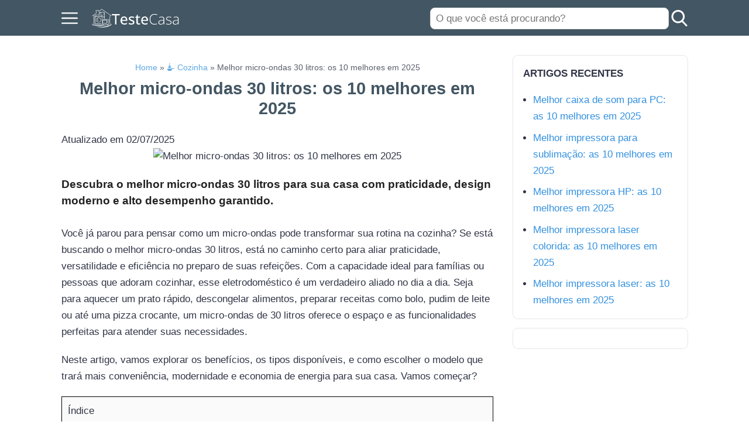

--- FILE ---
content_type: text/html; charset=UTF-8
request_url: https://testecasa.com.br/melhor-microondas-30-litros/
body_size: 41968
content:
<!DOCTYPE html><html
lang="pt-BR" prefix="og: https://ogp.me/ns#" itemscope itemtype="https://schema.org/WebPage"><head><script data-no-optimize="1">var litespeed_docref=sessionStorage.getItem("litespeed_docref");litespeed_docref&&(Object.defineProperty(document,"referrer",{get:function(){return litespeed_docref}}),sessionStorage.removeItem("litespeed_docref"));</script><meta
charset="UTF-8"><meta
name="viewport" content="width=device-width, initial-scale=1"><title>Melhor micro-ondas 30 litros: os 10 melhores em 2025 - TesteCasa</title><meta
name="description" content="Descubra o melhor micro-ondas 30 litros para sua casa com praticidade, design moderno e alto desempenho garantido."/><meta
name="robots" content="index, follow, max-snippet:-1, max-video-preview:-1, max-image-preview:large"/><link
rel="canonical" href="https://testecasa.com.br/melhor-microondas-30-litros/" /><meta
property="og:locale" content="pt_BR" /><meta
property="og:type" content="article" /><meta
property="og:title" content="Melhor micro-ondas 30 litros: os 10 melhores em 2025 - TesteCasa" /><meta
property="og:description" content="Descubra o melhor micro-ondas 30 litros para sua casa com praticidade, design moderno e alto desempenho garantido." /><meta
property="og:url" content="https://testecasa.com.br/melhor-microondas-30-litros/" /><meta
property="og:site_name" content="casabusca.com.br" /><meta
property="article:section" content="🫕 Cozinha" /><meta
property="og:updated_time" content="2025-07-02T17:04:16-03:00" /><meta
property="og:image" content="https://testecasa.com.br/wp-content/uploads/2023/09/melhor-microondas-30-litros.jpeg" /><meta
property="og:image:secure_url" content="https://testecasa.com.br/wp-content/uploads/2023/09/melhor-microondas-30-litros.jpeg" /><meta
property="og:image:width" content="1500" /><meta
property="og:image:height" content="1000" /><meta
property="og:image:alt" content="melhor micro-ondas 30 litros" /><meta
property="og:image:type" content="image/jpeg" /><meta
property="article:published_time" content="2025-07-02T17:03:03-03:00" /><meta
property="article:modified_time" content="2025-07-02T17:04:16-03:00" /><meta
name="twitter:card" content="summary_large_image" /><meta
name="twitter:title" content="Melhor micro-ondas 30 litros: os 10 melhores em 2025 - TesteCasa" /><meta
name="twitter:description" content="Descubra o melhor micro-ondas 30 litros para sua casa com praticidade, design moderno e alto desempenho garantido." /><meta
name="twitter:image" content="https://testecasa.com.br/wp-content/uploads/2023/09/melhor-microondas-30-litros.jpeg" /><meta
name="twitter:label1" content="Escrito por" /><meta
name="twitter:data1" content="Redação TesteCasa" /><meta
name="twitter:label2" content="Tempo para leitura" /><meta
name="twitter:data2" content="35 minutos" /> <script type="application/ld+json" class="rank-math-schema">{"@context":"https://schema.org","@graph":[{"@type":["Person","Organization"],"@id":"https://testecasa.com.br/#person","name":"casabusca.com.br","logo":{"@type":"ImageObject","@id":"https://testecasa.com.br/#logo","url":"https://testecasa.com.br/wp-content/uploads/2026/01/logo-testecasa-white-150x135.png","contentUrl":"https://testecasa.com.br/wp-content/uploads/2026/01/logo-testecasa-white-150x135.png","caption":"casabusca.com.br","inLanguage":"pt-BR"},"image":{"@type":"ImageObject","@id":"https://testecasa.com.br/#logo","url":"https://testecasa.com.br/wp-content/uploads/2026/01/logo-testecasa-white-150x135.png","contentUrl":"https://testecasa.com.br/wp-content/uploads/2026/01/logo-testecasa-white-150x135.png","caption":"casabusca.com.br","inLanguage":"pt-BR"}},{"@type":"WebSite","@id":"https://testecasa.com.br/#website","url":"https://testecasa.com.br","name":"casabusca.com.br","publisher":{"@id":"https://testecasa.com.br/#person"},"inLanguage":"pt-BR"},{"@type":"ImageObject","@id":"https://testecasa.com.br/wp-content/uploads/2023/09/melhor-microondas-30-litros.jpeg","url":"https://testecasa.com.br/wp-content/uploads/2023/09/melhor-microondas-30-litros.jpeg","width":"1500","height":"1000","caption":"melhor micro-ondas 30 litros","inLanguage":"pt-BR"},{"@type":"BreadcrumbList","@id":"https://testecasa.com.br/melhor-microondas-30-litros/#breadcrumb","itemListElement":[{"@type":"ListItem","position":"1","item":{"@id":"https://testecasa.com.br","name":"Home"}},{"@type":"ListItem","position":"2","item":{"@id":"https://testecasa.com.br/cozinha/","name":"\ud83e\uded5 Cozinha"}},{"@type":"ListItem","position":"3","item":{"@id":"https://testecasa.com.br/melhor-microondas-30-litros/","name":"Melhor micro-ondas 30 litros: os 10 melhores em 2025"}}]},{"@type":"WebPage","@id":"https://testecasa.com.br/melhor-microondas-30-litros/#webpage","url":"https://testecasa.com.br/melhor-microondas-30-litros/","name":"Melhor micro-ondas 30 litros: os 10 melhores em 2025 - TesteCasa","datePublished":"2025-07-02T17:03:03-03:00","dateModified":"2025-07-02T17:04:16-03:00","isPartOf":{"@id":"https://testecasa.com.br/#website"},"primaryImageOfPage":{"@id":"https://testecasa.com.br/wp-content/uploads/2023/09/melhor-microondas-30-litros.jpeg"},"inLanguage":"pt-BR","breadcrumb":{"@id":"https://testecasa.com.br/melhor-microondas-30-litros/#breadcrumb"}},{"@type":"Person","@id":"https://testecasa.com.br/author/madia-imprensa/","name":"Reda\u00e7\u00e3o TesteCasa","url":"https://testecasa.com.br/author/madia-imprensa/","image":{"@type":"ImageObject","@id":"https://testecasa.com.br/wp-content/litespeed/avatar/4b06c9c70c3b612489fe792b7d14b5f3.jpg?ver=1768868455","url":"https://testecasa.com.br/wp-content/litespeed/avatar/4b06c9c70c3b612489fe792b7d14b5f3.jpg?ver=1768868455","caption":"Reda\u00e7\u00e3o TesteCasa","inLanguage":"pt-BR"},"sameAs":["https://testecasa.com.br"]},{"@type":"BlogPosting","headline":"Melhor micro-ondas 30 litros: os 10 melhores em 2025 - TesteCasa","keywords":"melhor micro-ondas 30 litros","datePublished":"2025-07-02T17:03:03-03:00","dateModified":"2025-07-02T17:04:16-03:00","articleSection":"\ud83e\uded5 Cozinha","author":{"@id":"https://testecasa.com.br/author/madia-imprensa/","name":"Reda\u00e7\u00e3o TesteCasa"},"publisher":{"@id":"https://testecasa.com.br/#person"},"description":"Descubra o melhor micro-ondas 30 litros para sua casa com praticidade, design moderno e alto desempenho garantido.","name":"Melhor micro-ondas 30 litros: os 10 melhores em 2025 - TesteCasa","@id":"https://testecasa.com.br/melhor-microondas-30-litros/#richSnippet","isPartOf":{"@id":"https://testecasa.com.br/melhor-microondas-30-litros/#webpage"},"image":{"@id":"https://testecasa.com.br/wp-content/uploads/2023/09/melhor-microondas-30-litros.jpeg"},"inLanguage":"pt-BR","mainEntityOfPage":{"@id":"https://testecasa.com.br/melhor-microondas-30-litros/#webpage"}}]}</script> <style>@charset "UTF-8";

html{-webkit-text-size-adjust:100%;line-height:1.15}body{margin:0}main{display:block}h1{font-size:2em;margin:.67em 0}hr{box-sizing:content-box;height:0;overflow:visible}pre{font-family:monospace,monospace;font-size:1em}a{background-color:transparent}abbr[title]{border-bottom:none;text-decoration:underline;-webkit-text-decoration:underline dotted;text-decoration:underline dotted}b,strong{font-weight:bolder}code,kbd,samp{font-family:monospace,monospace;font-size:1em}small{font-size:80%}sub,sup{font-size:75%;line-height:0;position:relative;vertical-align:baseline}sub{bottom:-.25em}sup{top:-.5em}img{border-style:none}button,input,optgroup,select,textarea{font-family:inherit;font-size:100%;line-height:1.15;margin:0}button,input{overflow:visible}button,select{text-transform:none}[type=button],[type=reset],[type=submit],button{-webkit-appearance:button}[type=button]::-moz-focus-inner,[type=reset]::-moz-focus-inner,[type=submit]::-moz-focus-inner,button::-moz-focus-inner{border-style:none;padding:0}[type=button]:-moz-focusring,[type=reset]:-moz-focusring,[type=submit]:-moz-focusring,button:-moz-focusring{outline:1px dotted ButtonText}fieldset{padding:.35em .75em .625em}legend{box-sizing:border-box;color:inherit;display:table;max-width:100%;padding:0;white-space:normal}progress{vertical-align:baseline}textarea{overflow:auto}[type=checkbox],[type=radio]{box-sizing:border-box;padding:0}[type=number]::-webkit-inner-spin-button,[type=number]::-webkit-outer-spin-button{height:auto}[type=search]{-webkit-appearance:textfield;outline-offset:-2px}[type=search]::-webkit-search-decoration{-webkit-appearance:none}::-webkit-file-upload-button{-webkit-appearance:button;font:inherit}details{display:block}summary{display:list-item}[hidden],template{display:none}.alignleft{display:inline;float:left;margin-right:1.5em}.alignright{display:inline;float:right;margin-left:1.5em}.aligncenter{clear:both;display:block;float:none;margin-left:auto;margin-right:auto;text-align:center}embed,iframe,object,video{max-width:100%}.main-footer{background:var(--w-footer-bg-color);border-top:.1em solid var(--w-footer-border-color);clear:both;color:var(--w-footer-text-color);margin-top:1em;padding:3em 1em;width:100%}.main-footer a{color:var(--w-footer-link-color)}.main-footer .menu{margin:0}.main-footer .menu a{display:block;font-size:.9em;line-height:1.5;margin:10px auto;padding:0}.main-footer .logo-container{display:block;float:none;font-size:1.5em;margin:0 auto;max-width:100%;text-align:center;width:100%}.main-footer .logo-container a{margin:0 auto}.main-footer .title{border-bottom:3px solid var(--w-footer-title-color);color:var(--w-footer-title-color);display:inline-block;font-weight:600;margin-bottom:5px;margin-top:10px;width:100%}.main-footer .grid>*{padding:0 1%;text-align:left}.main-footer .copyright{text-align:center}.main-footer .copyright a{clear:both;display:block;margin:10px 0;white-space:pre}@media screen and (min-width:667px){.main-footer .copyright a{display:inline-block;margin:0 0 0 5px}.main-footer .copyright a:before{content:"\00b7";margin-right:5px}.main-footer .copyright a:first-child:before{content:none}}.top-bar{background:var(--w-header-bg-color);border-top:.1em solid var(--w-header-border-color);clear:both;height:3.6em;position:relative;text-align:center;width:100%;z-index:999}.top-bar,.top-bar a{color:var(--w-header-text-color)}.top-bar .section{align-content:center;align-items:center;display:flex;height:100%;justify-content:center;padding-bottom:0;padding-top:0}.top-bar .logo-container{flex:1 1;font-size:1.5em;padding:.5em}.top-bar svg.main-color *{fill:var(--w-header-text-color)}.top-bar .js-search{max-width:440px;width:100%}.top-bar .js-search input[type=search]{margin-top:0;padding:.49em .5em}.top-bar .js-search form,.top-bar .js-search input[type=submit]{display:none}#js-subheader-menu-opener{flex:0 0 28px}#js-subheader-menu-opener,#js-subheader-search-opener{background:none;box-shadow:none;cursor:pointer;display:block;margin:0;padding:0;width:28px}#js-subheader-menu-opener .close,#js-subheader-search-opener .close{display:none}#js-subheader-menu-opener svg,#js-subheader-search-opener svg{display:block}.full-height-logo .top-bar{height:auto}.has-primary-menu .top-bar .js-search{max-width:100%;width:auto}.has-primary-menu .top-bar .js-search form,.has-primary-menu .top-bar .js-search input[type=submit]{display:none}header.has-search:not(.has-primary-menu):not(.has-secondary-menu) .top-bar .logo-container{align-items:center;justify-content:left;margin-left:1%;text-align:left}body.subheader-menu #js-subheader-menu-opener .open{display:none}body.subheader-menu #js-subheader-menu-opener .close{display:block}body.subheader-search #js-subheader-search-opener .open{display:none}body.subheader-search #js-subheader-search-opener .close{display:block}@media screen and (min-width:667px){.top-bar .logo-container{align-items:center;margin-left:1%}.top-bar .js-search{align-content:center;align-items:center;display:flex}.top-bar .js-search form{display:block;flex:1 1;margin-right:1%}#js-subheader-search-opener{display:block;vertical-align:middle}.has-search .logo-container{justify-content:left;text-align:left}}@media screen and (min-width:860px){.top-bar .logo-container{flex:auto;flex-shrink:1;justify-content:left;max-width:max-content;text-align:left}.top-bar .right{align-items:center;display:flex;flex:auto;flex-grow:1;justify-content:flex-end;text-align:right}.exclusive-primary-menu #js-subheader-menu-opener{display:none}}.subheader{background:var(--w-subheader-bg-color);border-radius:0 0 var(--w-radius) var(--w-radius);border-top:1px dashed #dedede;box-shadow:var(--w-shadow-lg);color:var(--w-subheader-text-color);display:none;left:0;position:absolute;right:0;text-align:left;z-index:999}.subheader .search-form{margin:.6em 0 1em}.subheader .search-form input[type=search]::placeholder{text-align:center}#js-overlay-mask{background:rgba(0,0,0,.36);bottom:0;display:none;left:0;position:fixed;right:0;top:0;z-index:101}body.subheader-opened #js-overlay-mask,body.subheader-opened .subheader{display:block}@media screen and (min-width:540px){.subheader .search-form input[type=search]::placeholder{text-align:left}}@media screen and (min-width:667px){header:not(.has-primary-menu) .subheader .search-form{display:none}}.menu-cta>a{box-shadow:var(--w-shadow);font-weight:600;padding:10px 15px;text-align:center}.menu-cta>a,table{border-radius:var(--w-radius)}table{border-collapse:collapse;border-spacing:0;box-shadow:var(--w-shadow-bordered);empty-cells:show;margin:0 0 1.5em;max-width:100%;overflow:hidden;width:100%}table th{font-weight:600}table td,table th{line-height:1.4;margin:0;overflow:visible;padding:1em 1.3em}table td:not(:first-child),table th:not(:first-child){border-left:1px solid #dedede}table td p:first-child,table th p:first-child{margin-top:0}table td p:last-child,table th p:last-child{margin-bottom:0}table:not(.has-background) th{background-color:#e8e8e8}table:not(.has-background) td{background-color:#fff}table:not(.has-background) tr:nth-child(2n) td{background-color:#fafbfb}form .btn,form button,form input,form select,form textarea{margin-top:.4em;width:100%}textarea{-webkit-appearance:none;appearance:none;min-height:100px;padding:.5em}input[type=button],input[type=checkbox],input[type=color],input[type=file],input[type=radio],input[type=range],input[type=reset],input[type=submit]{background-color:inherit;border:inherit;box-shadow:none;color:inherit;font-size:inherit;outline:inherit;padding:inherit}input[type=checkbox],input[type=color],input[type=radio]{width:auto}input,select,textarea{background-color:#fff;border:1px solid #dedede;border-radius:var(--w-radius);color:#444;display:block;font-size:inherit;outline:none;padding:.7em .5em}input:focus,input:hover,select:focus,select:hover,textarea:focus,textarea:hover{transition:all .2s ease-in-out}input:focus,select:focus,textarea:focus{border-color:var(--w-color-main)}label{display:inline-block;font-weight:600;width:100%}fieldset{border:none;margin-bottom:1em;padding:1em .75em .625em}input[type=search]{-webkit-appearance:none;appearance:none;box-sizing:border-box!important}input[type=checkbox],input[type=radio]{background:#fff;border:1px solid #dedede;display:inline-block;height:1em;margin:0 .3em -.1em 0;min-height:auto;outline:none;overflow:hidden;padding:0;position:relative;width:1em}input[type=checkbox]:checked{background:var(--w-color-main);border:none}input[type=checkbox]:checked:after{bottom:0;color:#fff;content:"\2713";font-weight:600;left:0;position:absolute;right:0;text-align:center;top:0}input[type=radio]{border-radius:1em}input[type=radio]:checked:after{background:var(--w-color-main);border-radius:50%;content:"";height:60%;left:20%;position:absolute;top:20%;width:60%}input:not([type=range]):not([type=color]){-webkit-appearance:none;appearance:none}button,input[type=button],input[type=reset],input[type=submit]{background:none;border:none;color:inherit;cursor:pointer;font:inherit;outline:inherit;padding:0}.btn,button,input[type=button],input[type=reset],input[type=submit]{-webkit-appearance:none;appearance:none;background:var(--w-color-main);border-radius:var(--w-radius);box-shadow:var(--w-shadow);color:#fff;cursor:pointer;display:inline-block;font-size:1em;font-weight:600;height:auto;line-height:1;outline:none;padding:.76em .5em;position:relative;text-align:center;text-decoration:none;-webkit-user-select:none;user-select:none;white-space:nowrap}.btn:hover,button:hover,input[type=button]:hover,input[type=reset]:hover,input[type=submit]:hover{box-shadow:var(--w-shadow-lg)}.btn.disabled,.btn:disabled,button.disabled,button:disabled,input[type=button].disabled,input[type=button]:disabled,input[type=reset].disabled,input[type=reset]:disabled,input[type=submit].disabled,input[type=submit]:disabled{background-color:#dedede!important;border-color:#dedede!important;color:#666!important;cursor:default;opacity:.2!important}[class*=grid-cols-]{grid-gap:10px;display:grid;grid-template-rows:minmax(min-content,max-content)}.grid-cols-1{grid-template-columns:repeat(1,minmax(0,1fr))}.grid-cols-2{--w-gcol-max-w-pr:50%;--w-gcol-max-w-fr:0.5fr;grid-template-columns:repeat(auto-fit,minmax(max(calc(33.33333% - 5.66667px),273px),var(--w-grid-cols-max-width-fr,1fr)))}.grid-cols-3{--w-gcol-max-w-pr:33.33333%;--w-gcol-max-w-fr:0.33333fr;grid-template-columns:repeat(auto-fit,minmax(max(calc(25% - 6.5px),236px),var(--w-grid-cols-max-width-fr,1fr)))}.grid-cols-4{--w-gcol-max-w-pr:25%;--w-gcol-max-w-fr:0.25fr;grid-template-columns:repeat(auto-fit,minmax(max(calc(20% - 7px),229px),var(--w-grid-cols-max-width-fr,1fr)))}.grid-cols-5{--w-gcol-max-w-pr:20%;--w-gcol-max-w-fr:0.2fr;grid-template-columns:repeat(auto-fit,minmax(max(calc(16.66667% - 7.33333px),202px),var(--w-grid-cols-max-width-fr,1fr)))}.grid-cols-6{--w-gcol-max-w-pr:16.66667%;--w-gcol-max-w-fr:0.16667fr;grid-template-columns:repeat(auto-fit,minmax(max(calc(14.28571% - 7.57143px),175px),var(--w-grid-cols-max-width-fr,1fr)))}@media screen and (min-width:667px){[class*=grid-cols-].strict>:only-of-type{max-width:var(--w-gcol-max-w-pr)}}@media screen and (min-width:1070px){[class*=grid-cols-].strict{--w-grid-cols-max-width-fr:var(--w-gcol-max-w-fr);justify-content:center}[class*=grid-cols-].strict>:only-of-type{max-width:none}}.logo-container{display:flex;font-family:var(--w-logo-font-family,var(--w-font-family));height:100%;justify-content:center;line-height:.8;overflow:hidden;width:75%;word-break:break-word}.logo-container a{align-items:center;display:flex;height:100%}.logo-container img{border-radius:0;display:inline-block;margin:auto auto auto 0;max-height:100%;width:auto}.widget{margin:1em 0}.widget .search-form .search-field{margin-top:0}.ad{margin:1.5em 0}.ad,.ad-label{text-align:center}.ad-label{font-size:.7em;margin:.7em auto -2.4em;opacity:.8}img{height:auto;max-width:100%}img[data-lazy-src]{will-change:contents}svg{max-width:100%}svg.main-color *{fill:var(--w-color-main)}.wp-block-image figure,.wp-block-image img{border-radius:var(--w-radius)}.wp-block-image>figure,.wp-caption{margin-bottom:1.5em;max-width:100%}.wp-block-image>figure .wp-caption-text,.wp-block-image>figure figcaption,.wp-caption .wp-caption-text,.wp-caption figcaption{color:#666;font-size:90%;margin:0 auto;max-width:100%;padding:5px;text-align:left}#breadcrumbs{color:var(--w-breadcrumb-text-color);font-size:83%;font-weight:400;margin:0 auto;opacity:.8;padding:0}#breadcrumbs li{display:inline-block;list-style:none;padding:0;vertical-align:middle}#breadcrumbs li.breadcrumb_last{display:none}#breadcrumbs li:nth-child(n+2):before{content:"»"}#breadcrumbs li:first-child,#breadcrumbs li:last-child,#breadcrumbs li:nth-child(2):before{display:none}#breadcrumbs a{color:var(--w-breadcrumb-link-color)}.hero #breadcrumbs{color:#fff;font-size:.8em;width:100%}.hero #breadcrumbs a{color:#fff;text-decoration:none}.hero #breadcrumbs li:first-child{display:inline-block}.heading>#breadcrumbs{margin:1.8em auto -1.5em}@media screen and (min-width:540px){#breadcrumbs li:first-child,#breadcrumbs li:nth-child(2):before{display:inline-block;margin:0 1px}}aside .widget{background:#fff;border-radius:var(--w-radius);box-shadow:var(--w-shadow-bordered);padding:1em}aside .widget .title{font-family:var(--w-widget-title-font-family,var(--w-font-family));font-weight:600;text-transform:uppercase}aside .widget ul{padding-left:1em}aside .widget ul ul{margin:0}aside .widget ul li{list-style:disc;padding-bottom:.5em}aside .widget ul li:last-child{padding-bottom:0}aside .widget>:last-child{margin-bottom:0}#stop-sticky{height:0;opacity:0}@media screen and (min-width:860px){body.has-sidebar main>.main-section{display:flex;flex-direction:row}body.has-sidebar main>.main-section article{flex:1 1;order:1}body.has-sidebar main>.main-section aside{flex-basis:var(--w-sidebar-width);order:2;width:var(--w-sidebar-width)}body.has-sidebar main>.main-section aside .widget{background:var(--w-widget-bg-color);margin-left:2em}body.has-sidebar.sidebar-left main>.main-section article{order:2}body.has-sidebar.sidebar-left main>.main-section aside{order:1}body.has-sidebar.sidebar-left main>.main-section aside .widget{margin-left:0;margin-right:2em}}.main-section .content>[class*=wp-block-]:not(:last-child){margin-bottom:20px}blockquote{border-left:4px solid #dedede;font-style:italic;margin:0 0 20px 20px;padding:20px;position:relative}blockquote cite,blockquote p{font-size:1.1em}blockquote p:last-child{margin:0}.as-h2,.as-h3,h1,h2,h3,h4,h5,h6{clear:both;font-family:var(--w-h-font-family,var(--w-font-family));font-weight:400;line-height:1.2}.as-h2,.as-h3,h2,h3,h4,h5,h6,p{margin:0 0 20px}.as-h2,.as-h3{display:block;width:100%}h1{color:var(--w-h1-text-color);font-size:var(--w-h1-font-size);font-weight:600;margin:1em 0 .8em;text-align:center}.as-h2,h2{border-radius:var(--w-radius-sm);font-size:var(--w-h2-font-size)}.as-h3,h3{font-size:var(--w-h3-font-size);font-weight:var(--w-h3-font-weight,inherit)}h4{font-size:var(--w-h4-font-size);font-weight:var(--w-h4-font-weight,inherit)}h5{font-size:var(--w-h5-font-size);font-weight:var(--w-h5-font-weight,inherit)}h6{font-size:var(--w-h6-font-size);font-weight:var(--w-h6-font-weight,inherit)}:root{--w-font-family:-apple-system,blinkmacsystemfont,"Segoe UI",roboto,helvetica,arial,sans-serif,"Apple Color Emoji","Segoe UI Emoji","Segoe UI Symbol";--w-section-max-width:69rem;--w-color-main:#5da437;--w-color-secondary:#333;--w-color-text:#444;--w-color-bg:#eee;--w-color-link:var(--w-color-main);--w-header-text-color:var(--w-color-main);--w-header-bg-color:#fff;--w-header-border-color:var(--w-color-main);--w-subheader-text-color:#333;--w-subheader-bg-color:#fff;--w-subheader-link-color:var(--w-color-main);--w-subheader-secondary-bg-color:#f8f9f9;--w-footer-bg-color:#333;--w-footer-border-color:var(--w-footer-bg-color);--w-footer-text-color:#bbb;--w-footer-title-color:var(--w-footer-text-color);--w-footer-link-color:var(--w-footer-text-color);--w-h1-font-size:1.7em;--w-h1-text-color:var(--w-color-main);--w-h2-font-size:1.2em;--w-h2-text-color:#fff;--w-h2-bg-color:var(--w-color-secondary);--w-h3-font-size:1.17em;--w-h3-text-color:var(--w-color-text);--w-h4-font-size:1em;--w-h5-font-size:0.83em;--w-h6-font-size:0.67em;--w-radius-sm:0.3rem;--w-radius:0.5rem;--w-shadow-color:rgba(0,0,0,.25);--w-shadow:0 1px 5px -1px var(--w-shadow-color);--w-shadow-bordered:var(--w-shadow);--w-shadow-lg:0 3px 7px -1px var(--w-shadow-color);--w-shadow-lg-bordered:var(--w-shadow-lg);--w-top-shadow:0 0 5px -2px var(--w-shadow-color);--w-breadcrumb-text-color:#333;--w-breadcrumb-link-color:var(--w-breadcrumb-text-color);--w-cookies-text-color:#fff;--w-cookies-bg-color:var(--w-color-main);--w-cookies-allow-text-color:var(--w-cookies-bg-color);--w-cookies-allow-bg-color:var(--w-cookies-text-color);--w-cookies-deny-text-color:#444;--w-scroll-top-bg-color:var(--w-color-main);--w-sidebar-width:30%;--w-widget-bg-color:#fff}*{box-sizing:border-box}body,html{height:100%;width:100%}body{background:var(--w-color-bg);color:var(--w-color-text);font-family:var(--w-body-font-family,var(--w-font-family));font-size:17px;line-height:1.7;min-height:100%}body:after{clear:both;content:"";display:table}link,style{display:none!important}.bold,b,strong{font-weight:600}ol,ul{padding:0}ol li,ul li{list-style:none}ins,mark{background:none;font-weight:600}.as-a,a,ins,mark{text-decoration:none}.as-a,a{color:var(--w-color-link);cursor:pointer;outline:0}.as-a:hover,a:hover{opacity:.95}.as-a:focus,a:focus{outline:none}.pointer{cursor:pointer}.d-contents{display:contents}main{background:var(--w-color-bg);color:var(--w-color-text);min-height:24em}.hide{display:none}.section{margin:0 auto;max-width:var(--w-section-max-width);padding:1em;width:100%}.section:after{clear:both;content:"";display:block}</style><style>.subheader a{color:var(--w-subheader-link-color);display:block;line-height:1.2;padding:.5em 0;width:100%}.subheader .more{display:none}.subheader .menu-cta>a{background:var(--w-subheader-link-color);color:var(--w-subheader-bg-color)}.subheader [class*=grid-cols-],.subheader [class*=grid-cols-] .sub-menu,.subheader [class*=grid-cols-]>ul,.subheader [class*=grid-cols-] li{margin:0}.subheader [class*=grid-cols-]>li>a{font-weight:600}.subheader [class*=grid-cols-]>li>ul{font-size:.9em}.subheader [class*=grid-cols-]>li>ul a{color:var(--w-subheader-text-color)}.subheader [class*=grid-cols-]>li>ul>li.menu-item-has-children>a{font-weight:600}.subheader [class*=grid-cols-]>li>ul>li.menu-item-has-children ul ul li{list-style:disc;margin-left:1.5em}.subheader [class*=grid-cols-]>li,.subheader [class*=grid-cols-]>ul{position:relative}.subheader [class*=grid-cols-]>li:after,.subheader [class*=grid-cols-]>ul:after{background:var(--w-subheader-text-color);bottom:0;content:"";height:1px;left:0;opacity:.1;position:absolute;right:0}.subheader [class*=grid-cols-]>li:last-of-type:after,.subheader [class*=grid-cols-]>ul:last-of-type:after{content:none}.subheader nav~nav:last-of-type{background:var(--w-subheader-secondary-bg-color);border-radius:var(--w-radius);margin-top:.5em;padding:.8em 1em}.subheader nav~nav:last-of-type .menu-cta>a{color:var(--w-subheader-secondary-bg-color)}.subheader .categories-grid .title svg *{fill:var(--w-subheader-link-color)}.subheader .categories-grid .featured-post a{color:var(--w-subheader-text-color)}.subheader .categories-grid .featured-post a:hover{color:currentColor}@media screen and (min-width:540px){.subheader .more{display:block}.subheader [class*=grid-cols-]>li:after,.subheader [class*=grid-cols-]>ul:after{content:none}.subheader .categories-grid,.subheader .primary-menu,.subheader .secondary-menu{font-size:.85em}}</style><style id='wp-block-library-inline-css' type='text/css'>:root{--wp-admin-theme-color:#007cba;--wp-admin-theme-color--rgb:0,124,186;--wp-admin-theme-color-darker-10:#006ba1;--wp-admin-theme-color-darker-10--rgb:0,107,161;--wp-admin-theme-color-darker-20:#005a87;--wp-admin-theme-color-darker-20--rgb:0,90,135;--wp-admin-border-width-focus:2px;--wp-block-synced-color:#7a00df;--wp-block-synced-color--rgb:122,0,223;--wp-bound-block-color:var(--wp-block-synced-color)}@media (min-resolution:192dpi){:root{--wp-admin-border-width-focus:1.5px}}.wp-element-button{cursor:pointer}:root{--wp--preset--font-size--normal:16px;--wp--preset--font-size--huge:42px}:root .has-very-light-gray-background-color{background-color:#eee}:root .has-very-dark-gray-background-color{background-color:#313131}:root .has-very-light-gray-color{color:#eee}:root .has-very-dark-gray-color{color:#313131}:root .has-vivid-green-cyan-to-vivid-cyan-blue-gradient-background{background:linear-gradient(135deg,#00d084,#0693e3)}:root .has-purple-crush-gradient-background{background:linear-gradient(135deg,#34e2e4,#4721fb 50%,#ab1dfe)}:root .has-hazy-dawn-gradient-background{background:linear-gradient(135deg,#faaca8,#dad0ec)}:root .has-subdued-olive-gradient-background{background:linear-gradient(135deg,#fafae1,#67a671)}:root .has-atomic-cream-gradient-background{background:linear-gradient(135deg,#fdd79a,#004a59)}:root .has-nightshade-gradient-background{background:linear-gradient(135deg,#330968,#31cdcf)}:root .has-midnight-gradient-background{background:linear-gradient(135deg,#020381,#2874fc)}.has-regular-font-size{font-size:1em}.has-larger-font-size{font-size:2.625em}.has-normal-font-size{font-size:var(--wp--preset--font-size--normal)}.has-huge-font-size{font-size:var(--wp--preset--font-size--huge)}.has-text-align-center{text-align:center}.has-text-align-left{text-align:left}.has-text-align-right{text-align:right}#end-resizable-editor-section{display:none}.aligncenter{clear:both}.items-justified-left{justify-content:flex-start}.items-justified-center{justify-content:center}.items-justified-right{justify-content:flex-end}.items-justified-space-between{justify-content:space-between}.screen-reader-text{border:0;clip:rect(1px,1px,1px,1px);clip-path:inset(50%);height:1px;margin:-1px;overflow:hidden;padding:0;position:absolute;width:1px;word-wrap:normal!important}.screen-reader-text:focus{background-color:#ddd;clip:auto!important;clip-path:none;color:#444;display:block;font-size:1em;height:auto;left:5px;line-height:normal;padding:15px 23px 14px;text-decoration:none;top:5px;width:auto;z-index:100000}html :where(.has-border-color){border-style:solid}html :where([style*=border-top-color]){border-top-style:solid}html :where([style*=border-right-color]){border-right-style:solid}html :where([style*=border-bottom-color]){border-bottom-style:solid}html :where([style*=border-left-color]){border-left-style:solid}html :where([style*=border-width]){border-style:solid}html :where([style*=border-top-width]){border-top-style:solid}html :where([style*=border-right-width]){border-right-style:solid}html :where([style*=border-bottom-width]){border-bottom-style:solid}html :where([style*=border-left-width]){border-left-style:solid}html :where(img[class*=wp-image-]){height:auto;max-width:100%}:where(figure){margin:0 0 1em}html :where(.is-position-sticky){--wp-admin--admin-bar--position-offset:var(--wp-admin--admin-bar--height,0px)}@media screen and (max-width:600px){html :where(.is-position-sticky){--wp-admin--admin-bar--position-offset:0px}}</style><style id='classic-theme-styles-inline-css' type='text/css'>/*! This file is auto-generated */
.wp-block-button__link{color:#fff;background-color:#32373c;border-radius:9999px;box-shadow:none;text-decoration:none;padding:calc(.667em + 2px) calc(1.333em + 2px);font-size:1.125em}.wp-block-file__button{background:#32373c;color:#fff;text-decoration:none}</style><style>.crp_related.crp-grid{clear:both;margin:10px 0}.crp_related.crp-grid figure,.crp_related.crp-grid h3{margin:0!important}.crp_related.crp-grid ul{display:grid;gap:10px;margin:0;justify-items:center;list-style:none;padding:0}.crp_related.crp-grid ul li{text-align:left;display:flex;flex-direction:column;word-break:break-word}.crp_related.crp-grid ul li a.crp_link{flex-grow:1;display:grid;overflow:hidden;padding:3px}.crp_related.crp-grid .crp_thumb,.crp_related.crp-grid .crp_title{display:block;margin:0 auto}.crp_related.crp-grid ul li a{text-decoration:none!important}.crp_related.crp-grid ul li img{max-width:100%;height:auto;display:block;margin:0 auto}.crp_clear{clear:both}.crp_author,.crp_date,.crp_excerpt{display:block;font-size:.9em}</style><style id='crp-style-grid-inline-css' type='text/css'>.crp_related.crp-grid ul li a.crp_link {
				grid-template-rows: 200px auto;
			}
			.crp_related.crp-grid ul {
				grid-template-columns: repeat(auto-fill, minmax(300px, 1fr));
			}</style><style>article h1.has-background,article h2.has-background,article h3.has-background,article h4.has-background,article h5.has-background,article h6.has-background{padding:.6em .85em}article .as-h2,article h2{background:var(--w-h2-bg-color);color:var(--w-h2-text-color);font-weight:600;padding:.6em .85em}article .as-h3,article h3{border-bottom:1px solid var(--w-h3-text-color);color:var(--w-h3-text-color);padding-bottom:5px}article h3.has-background{border-bottom:none!important;padding-bottom:0!important}article .is-style-underline{background:transparent;border-bottom:1px solid hsla(0,0%,40%,.47);color:var(--w-color-secondary);font-weight:600;margin-bottom:1em;padding-bottom:.3em;text-align:center}article li,article p{word-wrap:break-word;-webkit-hyphens:auto;hyphens:auto;overflow-wrap:break-word}article ul li{list-style:disc}article ol li{list-style:decimal}article ol,article ul{margin:0 0 20px 15px;padding-left:1em}article ol li:not([class^=wp-]),article ul li:not([class^=wp-]){padding-bottom:.5em}article ol li:not([class^=wp-]):last-child,article ul li:not([class^=wp-]):last-child{padding-bottom:0}article pre{margin:0 0 20px}article header{text-align:center}article .cluster{margin-bottom:1em}body.h3-underline-disabled .as-h3,body.h3-underline-disabled h3{border-bottom:none;padding-bottom:0}body:not(.h2-background-disabled) .as-h2,body:not(.h2-background-disabled) h2:not([class*=has-text-align]){text-align:center}body.h2-background-disabled .as-h2,body.h2-background-disabled h2{background:none}body.h2-background-disabled .as-h2:not(.has-background),body.h2-background-disabled h2:not(.has-background){padding:0}body .content>:last-child{margin-bottom:0}body .content>:first-child,body .content>link:first-child+*{margin-top:0}body.white-background main article>.content{background:#fff;border-radius:var(--w-radius);box-shadow:var(--w-shadow-bordered);padding:1.5em}article .content .thumbnail{margin:0 -1em 20px 0;text-align:center}article .content .thumbnail+*{margin-top:0}body{overflow-x:var(--w-overflow-x,initial)}body.white-background article .content{margin-left:-1em;margin-right:-1em}body.white-background article .content .thumbnail{margin:-1.5em -1.5em 20px}body.white-background article .content .thumbnail img{border-bottom-left-radius:0;border-bottom-right-radius:0}body:not(.has-sidebar) .main-section article .alignfull{margin-left:calc(-50vw + 50%);margin-right:calc(-50vw + 50%);max-width:100vw;width:auto}.bottom-author-box .author-box{border:1px solid #bbb;border-radius:var(--w-radius);margin:0;padding:1em;text-align:center}.related-posts{margin-top:10px}.related-posts>.as-h2{background:var(--w-h2-bg-color);color:var(--w-h2-text-color);font-weight:600;padding:.6em .85em;text-align:center}@media screen and (min-width:540px){body.white-background article .content{margin-left:auto;margin-right:auto}article .content .thumbnail{margin:0 auto 20px}}</style><style id='wasabi-vars-inline-css' type='text/css'>:root{--w-section-max-width:69rem;--w-color-main:#435663;--w-color-secondary:#435663;--w-color-text:#313647;--w-color-bg:#ffffff;--w-color-link:#3491df;--w-subheader-text-color:#ffffff;--w-subheader-bg-color:#ffffff;--w-subheader-link-color:#3491df;--w-subheader-secondary-bg-color:#f8f9f9;--w-shadow-color:transparent;--w-shadow-bordered:0 0 0 1px rgba(0, 0, 0, 0.1);--w-shadow-lg-bordered:0 0 0 1px rgba(0, 0, 0, 0.25);--w-breadcrumb-link-color:#3491df;--w-breadcrumb-text-color:#313647;--w-footer-text-color:#ffffff;--w-footer-bg-color:#313647;--w-footer-border-color:#313647;--w-footer-title-color:#ffffff;--w-footer-link-color:#ffffff;--w-header-text-color:#ffffff;--w-header-bg-color:#435663;--w-header-border-color:#435663;--w-h1-font-size:1.7em;--w-h1-text-color:#435663;--w-h2-font-size:1.2em;--w-h2-text-color:#ffffff;--w-h2-bg-color:#435663;--w-h3-font-size:1.17em;--w-h3-text-color:#435663;--w-h4-font-size:1em;--w-h5-font-size:0.83em;--w-h6-font-size:0.67em;--w-sidebar-width:31%;--w-widget-bg-color:#ffffff}</style><meta
property="og:image" content="https://testecasa.com.br/wp-content/uploads/2023/09/melhor-microondas-30-litros.jpeg" /><meta
name="twitter:image" content="https://testecasa.com.br/wp-content/uploads/2023/09/melhor-microondas-30-litros.jpeg" /><meta
name="theme-color" content="#435663"><script type="application/ld+json">{
    "@context": "https://schema.org",
    "@type": "WebPage",
    "url": "https://testecasa.com.br/melhor-microondas-30-litros/",
    "name": "Melhor micro-ondas 30 litros: os 10 melhores em 2025",
    "datePublished": "2025-07-02",
    "dateModified": "2025-07-02",
    "inLanguage": "pt-BR",
    "author": {
        "@type": "Person",
        "name": "Redação TesteCasa",
        "sameAs": [
            "https://testecasa.com.br"
        ]
    }
}</script><script type="application/ld+json">{
    "@context": "https://schema.org",
    "@type": "WebSite",
    "name": "TesteCasa",
    "url": "https://testecasa.com.br/",
    "potentialAction": {
        "@type": "SearchAction",
        "target": "https://testecasa.com.br/?s={search_term_string}",
        "query-input": "required name=search_term_string"
    }
}</script><link
rel="icon" href="https://testecasa.com.br/wp-content/uploads/2026/01/cropped-favicon-32x32.png" sizes="32x32" /><link
rel="icon" href="https://testecasa.com.br/wp-content/uploads/2026/01/cropped-favicon-192x192.png" sizes="192x192" /><link
rel="apple-touch-icon" href="https://testecasa.com.br/wp-content/uploads/2026/01/cropped-favicon-180x180.png" /><meta
name="msapplication-TileImage" content="https://testecasa.com.br/wp-content/uploads/2026/01/cropped-favicon-270x270.png" /><style type="text/css" id="wp-custom-css">h2 a {
  color: white;
  text-decoration: underline;
}

.wp-block-rank-math-toc-block {
	border: solid 1px black;
	background-color: #fafafa;
}
.wp-block-rank-math-toc-block p {
	padding:0;
	margin:10px;
}

.content .thumbnail {
  max-width: 100%;
}

.content table {
  font-size: 12px;
}

h4 {
  font-weight: 700;
}

/* Widget de Categorias de Produto - Estilo Hierárquico CSS Puro */
.widget_product_categories ul.product-categories {
    list-style: none;
    padding-left: 0;
    margin-left: 0;
}

.widget_product_categories ul.product-categories li.cat-item {
    position: relative;
    padding: 5px 0;
}

.widget_product_categories ul.product-categories li.cat-item a {
    text-decoration: none;
    color: #333;
    display: inline-block;
}

.widget_product_categories ul.product-categories li.cat-item a:hover {
    color: #0073aa;
}

/* Subcategorias (children) - ocultas por padrão */
.widget_product_categories ul.product-categories ul.children {
    list-style: none;
    padding-left: 20px; /* Indentação para subcategorias */
    margin-left: 0;
    display: none; /* Oculto por padrão */
    border-left: 1px dotted #ddd;
}

/* Estilo para categorias pai (que têm filhos) - adiciona um indicador [+] */
.widget_product_categories ul.product-categories li.cat-parent > a::before {
    content: '[+] '; /* Indicador padrão de expansão */
    display: inline-block;
    margin-right: 5px;
    font-weight: bold;
    color: #555;
    /* Removido o cursor: pointer, pois não há clique real para manter estado */
}

/* --- LÓGICA PARA MOSTRAR FILHOS --- */

/* 1. Mostrar filhos da CATEGORIA ATUAL (current-cat), se ela for um pai */
.widget_product_categories ul.product-categories li.current-cat.cat-parent > ul.children {
    display: block;
}
/* Mudar indicador para [-] para a categoria atual que é pai e está aberta */
.widget_product_categories ul.product-categories li.current-cat.cat-parent > a::before {
    content: '[-] ';
}

/* 2. Mostrar filhos dos PAIS DA CATEGORIA ATUAL (current-cat-parent, current-cat-ancestor) */
.widget_product_categories ul.product-categories li.current-cat-parent > ul.children,
.widget_product_categories ul.product-categories li.current-cat-ancestor > ul.children {
    display: block;
}
/* Mudar indicador para [-] para os pais/ancestrais da categoria atual que estão abertos */
.widget_product_categories ul.product_categories li.current-cat-parent > a::before,
.widget_product_categories ul.product-categories li.current-cat-ancestor > a::before {
    content: '[-] ';
}


/* 3. Mostrar filhos de QUALQUER categoria pai QUANDO O MOUSE ESTIVER SOBRE ELA (:hover) */
.widget_product_categories ul.product-categories li.cat-parent:hover > ul.children {
    display: block;
}
/* Mudar indicador para [-] para qualquer categoria pai com mouse sobre ela */
/* Importante: Esta regra deve vir depois das de 'current-cat' para ter precedência no hover,
   ou ser mais específica. Para simplificar, podemos aceitar que o hover mude o ícone. */
.widget_product_categories ul.product-categories li.cat-parent:hover > a::before {
    content: '[-] ';
}


/* Estilo para categoria ativa e seus pais (apenas texto, já que a abertura é tratada acima) */
.widget_product_categories ul.product-categories li.current-cat > a,
.widget_product_categories ul.product-categories li.current-cat-parent > a,
.widget_product_categories ul.product-categories li.current-cat-ancestor > a {
    font-weight: bold;
    color: #d63600; /* Cor destacada para ativo */
}

/* Ajuste fino para garantir que o hover em um item já ativo não mude o ícone de forma estranha.
   As regras anteriores de current-cat já devem cuidar disso, mas esta é uma garantia. */
.widget_product_categories ul.product-categories li.current-cat.cat-parent:hover > a::before,
.widget_product_categories ul.product-categories li.current-cat-parent:hover > a::before,
.widget_product_categories ul.product_categories li.current-cat-ancestor:hover > a::before {
    content: '[-] '; /* Mantém o [-] se já estiver aberto e hover */
}

/* Seleciona apenas o primeiro parágrafo dentro da div content */
.content > p:first-of-type {
    font-size: 1.1em;      /* Aumenta o tamanho da fonte (aprox 20px) */
    font-weight: 600;       /* Deixa em negrito (semi-bold) */
    color: #222;            /* Uma cor mais escura para destaque */
    line-height: 1.5;       /* Melhora a leitura */
    margin-bottom: 1.5em;   /* Dá um respiro maior para o resto do texto */
    font-family: inherit;   /* Mantém a fonte do seu site */
}</style></head><body
class="post-template-default single single-post postid-1778 single-format-standard wp-custom-logo wp-embed-responsive has-sidebar sidebar-right" ><div
id="page" class="site"><header
id="header" class=" has-secondary-menu has-search"><div
class="top-bar"><div
class="section main">
<button
id="js-subheader-menu-opener"
aria-label="Open menu">
<svg
class="open main-color" viewBox="0 0 512 512"><path
d="M491 235H21a21 21 0 1 0 0 42h470a21 21 0 1 0 0-42zM491 78H21a21 21 0 0 0 0 42h470a21 21 0 1 0 0-42zM491 392H21a21 21 0 1 0 0 42h470a21 21 0 1 0 0-42z"></path></svg><svg
class="close main-color" viewBox="0 0 512 512"><path
d="M282.67 254.89L428.06 109.5c7.34-7.34 7.34-17.62 0-24.97-5.87-7.34-17.62-7.34-24.97 0L257.7 229.93 110.84 83.05c-7.34-7.34-17.62-7.34-24.96 0-7.35 5.88-7.35 17.63 0 24.97l146.86 146.86L85.88 400.28a18.61 18.61 0 0 0 0 26.43c5.87 5.88 17.62 5.88 24.96 0L257.7 279.85l145.4 145.4a18.61 18.61 0 0 0 26.43 0c5.87-5.88 5.87-17.63 0-24.97z"></path></svg></button><div
class="logo-container">
<a
href="https://testecasa.com.br/" rel="home">
<img
width="600" height="135" src="https://testecasa.com.br/wp-content/uploads/2026/01/logo-testecasa-white.png" alt="TesteCasa" data-no-lazy="true">        </a></div><div
class="right"><div
class="js-search"><form
role="search" method="get" class="search-form" action="https://testecasa.com.br/">
<input
required type="search" class="search-field" name="s"
placeholder="O que você está procurando?"></form>
<button
id="js-subheader-search-opener"
aria-label="Open search">
<svg
class="open main-color" viewBox="0 0 57 57"><path
d="M55.1 51.9L41.6 37.8A23 23 0 0 0 24 0a23 23 0 1 0 13.2 41.8L50.8 56a3 3 0 0 0 4.3.1 3 3 0 0 0 0-4.2zM24 6a17 17 0 1 1 0 34 17 17 0 0 1 0-34z"></path></svg><svg
class="close main-color" viewBox="0 0 512 512"><path
d="M282.67 254.89L428.06 109.5c7.34-7.34 7.34-17.62 0-24.97-5.87-7.34-17.62-7.34-24.97 0L257.7 229.93 110.84 83.05c-7.34-7.34-17.62-7.34-24.96 0-7.35 5.88-7.35 17.63 0 24.97l146.86 146.86L85.88 400.28a18.61 18.61 0 0 0 0 26.43c5.87 5.88 17.62 5.88 24.96 0L257.7 279.85l145.4 145.4a18.61 18.61 0 0 0 26.43 0c5.87-5.88 5.87-17.63 0-24.97z"></path></svg></button></div></div></div></div><div
id="js-subheader" class="subheader section"><form
role="search" method="get" class="search-form" action="https://testecasa.com.br/">
<input
required type="search" class="search-field" name="s"
placeholder="O que você está procurando?"></form><nav
class="secondary-menu"><ul
id="menu-menu" class="grid-cols-4"><li
id="menu-item-30" class="menu-item menu-item-type-custom menu-item-object-custom menu-item-home menu-item-30"><a
href="https://testecasa.com.br">🌐 Início</a></li><li
id="menu-item-31" class="menu-item menu-item-type-taxonomy menu-item-object-category menu-item-31"><a
href="https://testecasa.com.br/beleza/">💅🏻 Beleza</a></li><li
id="menu-item-72" class="menu-item menu-item-type-taxonomy menu-item-object-category menu-item-72"><a
href="https://testecasa.com.br/casa/">🏡 Casa &amp; Jardim</a></li><li
id="menu-item-71" class="menu-item menu-item-type-taxonomy menu-item-object-category current-post-ancestor current-menu-parent current-post-parent menu-item-71"><a
href="https://testecasa.com.br/cozinha/">🫕 Cozinha</a></li><li
id="menu-item-73" class="menu-item menu-item-type-taxonomy menu-item-object-category menu-item-73"><a
href="https://testecasa.com.br/fitness/">🚴 Saúde &amp; Fitness</a></li><li
id="menu-item-1826" class="menu-item menu-item-type-taxonomy menu-item-object-category menu-item-1826"><a
href="https://testecasa.com.br/bebe-crianca/">👶 Bebê &amp; Criança</a></li><li
id="menu-item-74" class="menu-item menu-item-type-taxonomy menu-item-object-category menu-item-74"><a
href="https://testecasa.com.br/tecnologia/">‍💻 Tecnologia</a></li></ul></nav></div></header><main><div
class="main-section section"><article><header
class="heading"><div
id="breadcrumbs"><a
href="https://testecasa.com.br">Home</a><span
class="separator"> &raquo; </span><a
href="https://testecasa.com.br/cozinha/">🫕 Cozinha</a><span
class="separator"> &raquo; </span><span
class="last">Melhor micro-ondas 30 litros: os 10 melhores em 2025</span></div><h1>Melhor micro-ondas 30 litros: os 10 melhores em 2025</h1></header><div
itemscope itemtype="http://schema.org/CreativeWork">
<time
class="updated" datetime="2025-07-02T17:04:16-03:00" itemprop="dateModified">
Atualizado em 02/07/2025
</time></div><div
class="content"><div
class="thumbnail">
<img
post-id="1778" fifulocal-featured="1" width="1500" height="1000" data-src="https://testecasa.com.br/wp-content/uploads/2023/09/melhor-microondas-30-litros.jpeg" class="attachment-post-thumbnail size-post-thumbnail wp-post-image" alt="Melhor micro-ondas 30 litros: os 10 melhores em 2025" title="Melhor micro-ondas 30 litros: os 10 melhores em 2025" title="Melhor micro-ondas 30 litros: os 10 melhores em 2025" decoding="async" fetchpriority="high" data-srcset="https://testecasa.com.br/wp-content/uploads/2023/09/melhor-microondas-30-litros.jpeg 1500w, https://testecasa.com.br/wp-content/uploads/2023/09/melhor-microondas-30-litros-300x200.jpeg 300w, https://testecasa.com.br/wp-content/uploads/2023/09/melhor-microondas-30-litros-768x512.jpeg 768w, https://testecasa.com.br/wp-content/uploads/2023/09/melhor-microondas-30-litros-600x400.jpeg 600w" data-sizes="(max-width: 1500px) 100vw, 1500px" /></div><style>.is-small-text{font-size:.875em}.is-regular-text{font-size:1em}.is-large-text{font-size:2.25em}.is-larger-text{font-size:3em}.has-drop-cap:not(:focus):first-letter{float:left;font-size:8.4em;font-style:normal;font-weight:100;line-height:.68;margin:.05em .1em 0 0;text-transform:uppercase}body.rtl .has-drop-cap:not(:focus):first-letter{float:none;margin-left:.1em}p.has-drop-cap.has-background{overflow:hidden}:root :where(p.has-background){padding:1.25em 2.375em}:where(p.has-text-color:not(.has-link-color)) a{color:inherit}p.has-text-align-left[style*="writing-mode:vertical-lr"],p.has-text-align-right[style*="writing-mode:vertical-rl"]{rotate:180deg}</style><style>h1.has-background,h2.has-background,h3.has-background,h4.has-background,h5.has-background,h6.has-background{padding:1.25em 2.375em}h1.has-text-align-left[style*=writing-mode]:where([style*=vertical-lr]),h1.has-text-align-right[style*=writing-mode]:where([style*=vertical-rl]),h2.has-text-align-left[style*=writing-mode]:where([style*=vertical-lr]),h2.has-text-align-right[style*=writing-mode]:where([style*=vertical-rl]),h3.has-text-align-left[style*=writing-mode]:where([style*=vertical-lr]),h3.has-text-align-right[style*=writing-mode]:where([style*=vertical-rl]),h4.has-text-align-left[style*=writing-mode]:where([style*=vertical-lr]),h4.has-text-align-right[style*=writing-mode]:where([style*=vertical-rl]),h5.has-text-align-left[style*=writing-mode]:where([style*=vertical-lr]),h5.has-text-align-right[style*=writing-mode]:where([style*=vertical-rl]),h6.has-text-align-left[style*=writing-mode]:where([style*=vertical-lr]),h6.has-text-align-right[style*=writing-mode]:where([style*=vertical-rl]){rotate:180deg}</style><style>.wp-block-table{overflow-x:auto}.wp-block-table table{border-collapse:collapse;width:100%}.wp-block-table thead{border-bottom:3px solid}.wp-block-table tfoot{border-top:3px solid}.wp-block-table td,.wp-block-table th{border:1px solid;padding:.5em}.wp-block-table .has-fixed-layout{table-layout:fixed;width:100%}.wp-block-table .has-fixed-layout td,.wp-block-table .has-fixed-layout th{word-break:break-word}.wp-block-table.aligncenter,.wp-block-table.alignleft,.wp-block-table.alignright{display:table;width:auto}.wp-block-table.aligncenter td,.wp-block-table.aligncenter th,.wp-block-table.alignleft td,.wp-block-table.alignleft th,.wp-block-table.alignright td,.wp-block-table.alignright th{word-break:break-word}.wp-block-table .has-subtle-light-gray-background-color{background-color:#f3f4f5}.wp-block-table .has-subtle-pale-green-background-color{background-color:#e9fbe5}.wp-block-table .has-subtle-pale-blue-background-color{background-color:#e7f5fe}.wp-block-table .has-subtle-pale-pink-background-color{background-color:#fcf0ef}.wp-block-table.is-style-stripes{background-color:initial;border-bottom:1px solid #f0f0f0;border-collapse:inherit;border-spacing:0}.wp-block-table.is-style-stripes tbody tr:nth-child(odd){background-color:#f0f0f0}.wp-block-table.is-style-stripes.has-subtle-light-gray-background-color tbody tr:nth-child(odd){background-color:#f3f4f5}.wp-block-table.is-style-stripes.has-subtle-pale-green-background-color tbody tr:nth-child(odd){background-color:#e9fbe5}.wp-block-table.is-style-stripes.has-subtle-pale-blue-background-color tbody tr:nth-child(odd){background-color:#e7f5fe}.wp-block-table.is-style-stripes.has-subtle-pale-pink-background-color tbody tr:nth-child(odd){background-color:#fcf0ef}.wp-block-table.is-style-stripes td,.wp-block-table.is-style-stripes th{border-color:#0000}.wp-block-table .has-border-color td,.wp-block-table .has-border-color th,.wp-block-table .has-border-color tr,.wp-block-table .has-border-color>*{border-color:inherit}.wp-block-table table[style*=border-top-color] tr:first-child,.wp-block-table table[style*=border-top-color] tr:first-child td,.wp-block-table table[style*=border-top-color] tr:first-child th,.wp-block-table table[style*=border-top-color]>*,.wp-block-table table[style*=border-top-color]>* td,.wp-block-table table[style*=border-top-color]>* th{border-top-color:inherit}.wp-block-table table[style*=border-top-color] tr:not(:first-child){border-top-color:initial}.wp-block-table table[style*=border-right-color] td:last-child,.wp-block-table table[style*=border-right-color] th,.wp-block-table table[style*=border-right-color] tr,.wp-block-table table[style*=border-right-color]>*{border-right-color:inherit}.wp-block-table table[style*=border-bottom-color] tr:last-child,.wp-block-table table[style*=border-bottom-color] tr:last-child td,.wp-block-table table[style*=border-bottom-color] tr:last-child th,.wp-block-table table[style*=border-bottom-color]>*,.wp-block-table table[style*=border-bottom-color]>* td,.wp-block-table table[style*=border-bottom-color]>* th{border-bottom-color:inherit}.wp-block-table table[style*=border-bottom-color] tr:not(:last-child){border-bottom-color:initial}.wp-block-table table[style*=border-left-color] td:first-child,.wp-block-table table[style*=border-left-color] th,.wp-block-table table[style*=border-left-color] tr,.wp-block-table table[style*=border-left-color]>*{border-left-color:inherit}.wp-block-table table[style*=border-style] td,.wp-block-table table[style*=border-style] th,.wp-block-table table[style*=border-style] tr,.wp-block-table table[style*=border-style]>*{border-style:inherit}.wp-block-table table[style*=border-width] td,.wp-block-table table[style*=border-width] th,.wp-block-table table[style*=border-width] tr,.wp-block-table table[style*=border-width]>*{border-style:inherit;border-width:inherit}</style><style>.block-product{background:#fff;border-radius:var(--w-radius);box-shadow:var(--w-shadow-bordered);margin:20px -1em;padding:20px;position:relative}.block-product>:last-child{margin-bottom:0!important}.block-product .product-title-header{border-bottom:none;font-size:clamp(calc(var(--w-h3-font-size)*.85),4vw,var(--w-h3-font-size));margin:0;padding:0}body.white-background .block-product{border-radius:0;box-shadow:none;margin:20px auto;padding:0}@media screen and (min-width:540px){.block-product{margin:20px auto}}.block-product .features-group-style-1{background:#fff;border-radius:var(--w-radius);box-shadow:var(--w-shadow-bordered);padding:20px}.block-product .features-group-style-1 .as-h3{border:none;font-size:26px;font-weight:600;margin-bottom:5px}.block-product .features-group-style-1 .advantages span{color:#418524}.block-product .features-group-style-1 .disadvantages span{color:#c9282e}.block-product .features-group-style-2>div{background-color:#f8f9f9;border:1px solid #dedede;border-radius:var(--w-radius);margin-left:35px;padding:20px;position:relative}.block-product .features-group-style-2 .as-h3{border-bottom:1px solid #dedede;color:#418524;display:inline-block;font-size:26px;font-weight:600;line-height:29px;margin:0 0 10px;padding-bottom:5px;width:100%}.block-product .features-group-style-2 .disadvantages .as-h3{color:#c9282e}.block-product .features-group-style-2 .disadvantages .icon{background:#c9282e}.block-product .features-group-style-2.grid-cols-2>div{margin-left:0}.block-product .features-group-style-2.grid-cols-2 .as-h3{padding-left:35px}.block-product .features-group-style-2.grid-cols-2 .icon{left:1em;top:1em}.block-product div[class*=features-group-style-]{grid-gap:20px}.block-product div[class*=features-group-style-] ul,.block-product div[class*=features-group-style-] ul p{margin-bottom:0}.block-product .features-style-2{padding-left:1em}.block-product .features-style-2 li{list-style:initial}.block-product.style-1{--w-product-gap:1.2rem}.block-product.style-1 .product-title-header.style-2{position:sticky;top:0;transition:all .2s ease-in-out;z-index:9}.block-product.style-1 .product-image{max-height:345px}.block-product.style-1 .cta{margin:0 auto;max-width:400px;width:100%}.block-product.style-1 .footer .alternative-products{margin:calc(var(--w-product-gap) - 10px) auto}@media screen and (min-width:667px){.block-product.style-1 .product-title-header{position:static}}</style><style>ol,ul{box-sizing:border-box}:root :where(.wp-block-list.has-background){padding:1.25em 2.375em}</style><p>Descubra o melhor micro-ondas 30 litros para sua casa com praticidade, design moderno e alto desempenho garantido.</p><p>Você já parou para pensar como um micro-ondas pode transformar sua rotina na cozinha? Se está buscando o melhor micro-ondas 30 litros, está no caminho certo para aliar praticidade, versatilidade e eficiência no preparo de suas refeições. Com a capacidade ideal para famílias ou pessoas que adoram cozinhar, esse eletrodoméstico é um verdadeiro aliado no dia a dia. Seja para aquecer um prato rápido, descongelar alimentos, preparar receitas como bolo, pudim de leite ou até uma pizza crocante, um micro-ondas de 30 litros oferece o espaço e as funcionalidades perfeitas para atender suas necessidades.</p><p>Neste artigo, vamos explorar os benefícios, os tipos disponíveis, e como escolher o modelo que trará mais conveniência, modernidade e economia de energia para sua casa. Vamos começar?</p><div
class="wp-block-rank-math-toc-block" id="rank-math-toc"><p>Índice</p><nav><ul><li
class=""><a
href="#lista-dos-melhores-micro-ondas-30-litros">Lista dos melhores micro-ondas 30 litros</a><ul><li
class=""><a
href="#melhor-geral-micro-ondas-brastemp-32-l-bms-46-ar">Melhor geral: Micro-ondas Brastemp 32L BMS46AR</a></li><li
class=""><a
href="#mais-potente-micro-ondas-electrolux-31-l-mi-41-s">Mais potente: Micro-ondas Electrolux 31L MI41S</a></li><li
class=""><a
href="#melhor-top-de-linha-micro-ondas-electrolux-34-l-meo-44">Melhor top de linha: Micro-ondas Electrolux 34L MEO44</a></li><li
class=""><a
href="#melhor-custo-beneficio-micro-ondas-midea-35-l-mxsa-35-s-1">Melhor custo-benefício: Micro-ondas Midea 35L MXSA35S1</a></li><li
class=""><a
href="#maior-capacidade-micro-ondas-electrolux-36-l-me-36-b">Maior capacidade: Micro-ondas Electrolux 36L ME36B</a></li><li
class=""><a
href="#mais-facil-de-limpar-micro-ondas-lg-30-l-ms-3091-bc">Mais fácil de limpar: Micro-ondas LG 30L MS3091BC</a></li><li
class=""><a
href="#mais-compacto-micro-ondas-lg-neo-chef-30-l-ms-3033-ds">Mais compacto: Micro-ondas LG NeoChef 30L MS3033DS</a></li><li
class=""><a
href="#melhor-com-funcao-grill-micro-ondas-panasonic-30-l-nn-cd-89-nbruk">Melhor com função grill: Micro-ondas Panasonic 30L NN-CD89NBRUK</a></li><li
class=""><a
href="#mais-pratico-micro-ondas-consul-32-l-cms-46-ar">Mais prático: Micro-ondas Consul 32L CMS46AR</a></li><li
class=""><a
href="#melhor-bom-e-barato-micro-ondas-mondial-line-30-l-mo-02-34-e">Melhor bom e barato: Micro-ondas Mondial Line 30L MO-02-34-E</a></li></ul></li><li
class=""><a
href="#beneficios-de-um-bom-micro-ondas-30-litros">Benefícios de um bom micro-ondas 30 litros</a></li><li
class=""><a
href="#tipos-de-micro-ondas-30-litros">Tipos de micro-ondas 30 litros</a></li><li
class=""><a
href="#como-escolher-o-melhor-micro-ondas-30-litros">Como escolher o melhor micro-ondas 30 litros</a></li></ul></nav></div><h2 class="wp-block-heading" id="lista-dos-melhores-micro-ondas-30-litros">Lista dos melhores micro-ondas 30 litros</h2><figure
class="wp-block-table"><table
class="has-fixed-layout"><thead><tr><th>Avaliação</th><th>Nome e Potência</th><th>Capacidade</th><th>Função grill</th><th>Recursos extras</th><th>Dimensões (AxLxP)</th><th>Preço</th></tr></thead><tbody><tr><td><strong>Melhor geral</strong></td><td>Brastemp BMS46AR – 900W</td><td>32L</td><td>Não</td><td>18 receitas, Menu Gourmet/Doces/Derreter, Tira Odor, Trava, Teclas rápidas, Timer, Volume ajustável, 10 níveis de potência</td><td>30,1 x 53,8 x 39,1 cm</td><td>R$1.001,60</td></tr><tr><td><strong>Mais potente</strong></td><td>Electrolux MI41S – 1600W</td><td>31L</td><td>Não</td><td>Tira Odor, Manter Aquecido, Meu Prato, Porção, Início Rápido, Mute, Limpa Fácil, Trava, Display econômico, QR Code</td><td>32,5 x 52 x 42,2 cm</td><td>R$937,00</td></tr><tr><td><strong>Melhor top de linha</strong></td><td>Electrolux MEO44 – 1400W</td><td>34L</td><td>Não</td><td>Tira Odor, Limpa Fácil, Manter Aquecido, Desliga Display, QR Code, Menus Dia a Dia/Kids/Light</td><td>30,0 x 53,9 x 42,4 cm</td><td>R$774,90</td></tr><tr><td><strong>Melhor custo-benefício</strong></td><td>Midea MXSA35S1 – 1000W</td><td>35L</td><td>Não</td><td>Prato Inteligente, Minuto Fácil, Preferido, Tira Odor, Limpa Fácil, Eco, Trava, Receitas, Descongelamento por peso, Relógio, Display digital</td><td>32,5 x 52 x 42 cm</td><td>R$699,00</td></tr><tr><td><strong>Maior capacidade</strong></td><td>Electrolux ME36B – 1600W</td><td>36L</td><td>Não</td><td>Descongelamento assistido, Fermentar, Derreter, Desidratar, Cozinhar rápido/delicado, Manter Aquecido, Tira Odor, Trava, Limpa Fácil, Mudo, QR Code</td><td>32,5 x 52 x 41,9 cm</td><td>R$749,90</td></tr><tr><td><strong>Mais fácil de limpar</strong></td><td>LG MS3091BC – 800W</td><td>30L (17L útil)</td><td>Não</td><td>16 receitas, Easy Clean, iWave, Eco On, Trava, Menus Infantil/Light/Brasileiro, Relógio, Prato giratório</td><td>29,1 x 50,8 x 40,5 cm</td><td>R$699,00</td></tr><tr><td><strong>Mais compacto</strong></td><td>LG NeoChef MS3033DS – 800W</td><td>30L</td><td>Não</td><td>Limpa Fácil, iWave, Descongelamento Ideal, Smart Diagnosis, LED, Touch, Trava, Receitas pré-programadas</td><td>29,0 x 50,8 x 40,0 cm</td><td>R$739,00</td></tr><tr><td><strong>Melhor com função grill</strong></td><td>Panasonic NN-CD89NBRUK – 900W</td><td>30L</td><td>Sim</td><td>Air Fryer, Convecção, Combinado, Pega Fácil, Autodescongelamento, Autorreaquecimento, Trava, Relógio, Desodorizador, 11 receitas, Acessórios</td><td>32,8 x 52 x 50,7 cm</td><td>R$1.699,00</td></tr><tr><td><strong>Mais prático</strong></td><td>Consul CMS46AR – 900W</td><td>32L</td><td>Não</td><td>Menu Fácil, Tira Odor, Descongelar, 10 níveis, Timer, +30s, Mute, Trava, Display LED, Relógio</td><td>30,1 x 53,8 x 43,1 cm</td><td>R$789,00</td></tr><tr><td><strong>Melhor bom e barato</strong></td><td>Mondial MO-02-34-E – 1400W</td><td>34L</td><td>Não</td><td>Menu Dia a Dia, Menu Kids, Tira Odor, Manter Aquecido, Trava, QR Code de receitas, Iniciar Fácil</td><td>30,0 x 53,8 x 34,8 cm</td><td>R$683,05</td></tr></tbody></table></figure><h3 class="wp-block-heading" id="melhor-geral-micro-ondas-brastemp-32-l-bms-46-ar">Melhor geral: Micro-ondas Brastemp 32L BMS46AR</h3><div
class="block-product style-1 b-686590ba5461e "><style>.product-style-1{display:grid;gap:var(--w-product-gap);width:100%}.product-style-1 .product-image{clear:both;display:block;margin:0 auto;text-align:center;width:auto}.product-style-1 .price-container{align-items:center;display:flex;flex-wrap:wrap;gap:10px;justify-content:center;width:100%}.product-style-1 .prime-logo{max-height:25px}.product-style-1 .review>:last-child{margin-bottom:0}.product-style-1 .footer{align-items:center;display:flex;flex-direction:column;flex-wrap:wrap;gap:10px;justify-content:flex-end;margin-bottom:0;margin-top:auto}.product-style-1 .cta{margin-left:auto;margin-right:auto}</style><div
class="product product-style-1 js-product">
<a
href="https://www.amazon.com.br/dp/B09XJGFZMW?tag=listamelhor06-20&amp;linkCode=ogi&amp;th=1&amp;psc=1" target="_blank" rel="sponsored noopener" class="image-link"><img
decoding="async" data-src="https://testecasa.com.br/wp-content/uploads/2025/07/21mFo9HqOvL._SL500_.jpg" width="345" height="345" alt="Micro-ondas Brastemp 32 Litros cor cinza espelhado com Menu Gourmet - BMS46AR 110V" class="product-image"></a><div
class="footer"><div
class="price-container"><style>.price-style-1{align-items:center;display:flex;gap:5px;justify-content:center;white-space:nowrap}.price-style-1 .price{font-weight:600}.price-style-1 .price-before-discount{color:#666;font-size:.9em;text-decoration:line-through}.price-style-1 .discount{background:#418524;border-radius:.25rem;color:#fff;font-size:.8em;padding:0 3px}.price-style-1 .discount:before{content:"-";display:inline-block}</style><div
class="full-price price-style-1"><div
class="price">R$ 1.001,60</div></div></div><style>.cta-style-2{background-color:var(--w-cta-2-bg-color,#ffc266);border-radius:var(--w-radius);box-shadow:var(--w-shadow);color:var(--w-cta-2-text-color,#333);display:block;font-size:var(--w-cta-2-font-size,1em);font-weight:600;line-height:1.15;padding:.7rem 1.25rem;text-align:center}.cta-style-2:hover{box-shadow:var(--w-shadow-lg);transform:var(--w-cta-2-hover-transform,scale(1.05));transition:all .1s ease-out}.cta-style-2 svg{font-size:1.15rem;height:var(--w-cta-2-font-size,1em);margin-right:5px;vertical-align:middle}.cta-style-2 svg *{fill:currentColor}</style><style id="wasabi-cta-2-inline-css" type="text/css">:root{--w-cta-2-text-color:#333;--w-cta-2-bg-color:#ffc266}</style><a
href="https://www.amazon.com.br/dp/B09XJGFZMW?tag=listamelhor06-20&amp;linkCode=ogi&amp;th=1&amp;psc=1" target="_blank" rel="sponsored noopener" class="cta cta-style-2"><svg
xmlns="http://www.w3.org/2000/svg" aria-label="Amazon" class="data-source-icon" xml:space="preserve" viewbox="0 0 512 512"><path
d="M259.2 12.3c-67.3 0-140.7 24.5-157.1 108.1-2 8.2 4.1 14.3 10.2 14.3l67.3 6.1c6.1 0 12.2-6.1 12.2-12.2C198 100 222.5 85.7 249 85.7c14.3 0 30.6 6.1 38.8 18.4 10.2 14.3 8.2 34.7 8.2 51v10.2c-40.8 4.1-93.8 8.2-132.6 24.5-44.9 18.4-75.5 57.1-75.5 116.3 0 73.4 46.9 110.1 106.1 110.1 51 0 77.5-12.2 116.3-51 12.2 18.4 18.4 28.6 40.8 46.9 6.1 2 12.2 2 16.3-2 14.3-12.2 40.8-34.7 55.1-46.9 6.1-4.1 4.1-12.2 0-18.4-12.2-18.4-26.5-32.6-26.5-65.3V169.3c0-46.9 4.1-89.8-30.6-122.4-26.6-26.5-71.5-34.6-106.2-34.6zm18.4 210H296v16.3c0 26.5 2 51-12.2 75.5-10.2 20.4-28.6 32.6-49 32.6-26.5 0-42.8-20.4-42.8-51-.1-55 40.7-69.3 85.6-73.4zm195.8 165.3c-18.4 0-38.8 4.1-55.1 16.3-4.1 4.1-4.1 8.2 2 8.2 18.4-2 57.1-8.2 65.3 2 8.2 10.2-8.2 46.9-14.3 63.2-2 4.1 2 6.1 6.1 4.1 30.6-24.5 38.8-77.5 32.6-85.7-4-6.1-18.2-8.1-36.6-8.1zM4.3 395.7c-4.1 0-6.1 6.1-2 8.2 67.3 61.2 155 95.9 252.9 95.9 69.3 0 150.9-22.4 208.1-63.2 10.2-6.1 2-18.4-8.2-14.3-63.3 26.5-130.6 38.7-193.8 38.7-91.8 0-179.5-24.5-252.9-67.3-2.1 4.1-4.1 2-4.1 2z"></path></svg>Comprar na Amazon</a></div></div></div><p>O Brastemp BMS46AR de 32 litros é nossa escolha de melhor micro-ondas na faixa de 30 litros, uma excelente escolha para quem busca praticidade, eficiência e um toque de sofisticação na cozinha. Com um design moderno em acabamento prata espelhado, ele se destaca visualmente e combina com diversos estilos de decoração. Seu painel digital com LED facilita a visualização e o manuseio, enquanto a abertura com um toque torna o uso ainda mais prático no dia a dia.</p><p>Um dos grandes diferenciais deste modelo são as 18 receitas pré-programadas, divididas entre os menus Gourmet, Doces e Derreter. Com essas funções, é possível preparar pratos como risoto, macarrão, purê de batatas, brigadeiro e pudim com apenas alguns toques. Além disso, há teclas específicas para pipoca e outras receitas rápidas, ideais para quem tem uma rotina agitada. O Menu Descongelar também merece destaque, pois permite descongelar carnes, frango e feijão com mais rapidez e precisão, otimizando o tempo na cozinha.</p><p>Outro ponto positivo é a função Tira Odor, que ajuda a manter o interior do micro-ondas limpo e sem cheiros desagradáveis após o uso. A presença de 10 níveis de potência garante maior controle sobre o preparo dos alimentos, permitindo ajustar conforme a necessidade de cada receita. O Timer é uma funcionalidade útil para quem precisa controlar o tempo de fermentação ou outras etapas do preparo, emitindo um sinal sonoro ao final do tempo programado.</p><p>O micro-ondas também conta com funções de segurança e conveniência, como a Trava de Painel, que evita acionamentos acidentais, e a Função Volume, que permite ajustar os sons emitidos pelo aparelho. As Teclas Rápidas de 1, 2 ou 5 minutos são ideais para aquecimentos rápidos, sempre na potência máxima. Com capacidade de 32 litros, prato giratório de 31,5 cm e potência de 900W, o modelo atende bem famílias de diferentes tamanhos, mantendo um consumo energético eficiente, com classificação A.</p><p><strong>Veredito</strong>: o Micro-ondas Brastemp 32L BMS46AR é uma opção completa e moderna, que alia design elegante, funcionalidades inteligentes e excelente desempenho. Ideal para quem busca agilidade no preparo de refeições, sem abrir mão da qualidade e da economia de energia. Uma escolha certeira para tornar sua rotina na cozinha mais prática e prazerosa.</p><figure
class="wp-block-table"><table
class="has-fixed-layout"><thead><tr><th>Ficha Técnica</th><th>Detalhes</th></tr></thead><tbody><tr><td>Potência</td><td>900W (tanto em 110V quanto em 220V)</td></tr><tr><td>Capacidade</td><td>32 litros</td></tr><tr><td>Função grill</td><td>Não possui</td></tr><tr><td>Recursos extras</td><td>Menu Descongelar, Função Tira Odor, Trava de segurança, Teclas rápidas, Timer, Volume ajustável, 18 receitas pré-programadas, 10 níveis de potência</td></tr><tr><td>Dimensões (AxLxP)</td><td>30,1 cm x 53,8 cm x 39,1 cm</td></tr><tr><td>Preço</td><td>R$1.001,60</td></tr></tbody></table></figure><p>Prós</p><ul
class="wp-block-list"><li>Design moderno com acabamento prata espelhado.</li><li>Variedade de 18 receitas pré-programadas (Gourmet, Doces e Derreter) para diferentes preparos.</li><li>Facilidade de uso com painel digital LED e abertura por toque.</li><li>Funções práticas como Tira Odor, Timer e teclas rápidas que agilizam o preparo.</li></ul><p>Contras</p><ul
class="wp-block-list"><li>Potência de 900W pode ser insuficiente para preparos mais intensos.</li><li>Ausência de funções avançadas como grill ou convecção limita a versatilidade.</li></ul><h3 class="wp-block-heading" id="mais-potente-micro-ondas-electrolux-31-l-mi-41-s">Mais potente: Micro-ondas Electrolux 31L MI41S</h3><div
class="block-product style-1 b-686590ba57d05 "><div
class="product product-style-1 js-product">
<a
href="https://www.amazon.com.br/dp/B076XCSJ4Q?tag=listamelhor06-20&amp;linkCode=ogi&amp;th=1&amp;psc=1" target="_blank" rel="sponsored noopener" class="image-link"><img
decoding="async" data-src="https://testecasa.com.br/wp-content/uploads/2024/09/31fGkFY76L._SL500_.jpg" width="345" height="345" alt="Micro-ondas Electrolux 31L cor Inox Espelhado com Painel Integrado e Função Tira Odor (MI41S) - 127V" class="product-image"></a><div
class="footer"><div
class="price-container"><div
class="full-price price-style-1"><div
class="price">R$ 937,00</div></div></div><a
href="https://www.amazon.com.br/dp/B076XCSJ4Q?tag=listamelhor06-20&amp;linkCode=ogi&amp;th=1&amp;psc=1" target="_blank" rel="sponsored noopener" class="cta cta-style-2"><svg
xmlns="http://www.w3.org/2000/svg" aria-label="Amazon" class="data-source-icon" xml:space="preserve" viewbox="0 0 512 512"><path
d="M259.2 12.3c-67.3 0-140.7 24.5-157.1 108.1-2 8.2 4.1 14.3 10.2 14.3l67.3 6.1c6.1 0 12.2-6.1 12.2-12.2C198 100 222.5 85.7 249 85.7c14.3 0 30.6 6.1 38.8 18.4 10.2 14.3 8.2 34.7 8.2 51v10.2c-40.8 4.1-93.8 8.2-132.6 24.5-44.9 18.4-75.5 57.1-75.5 116.3 0 73.4 46.9 110.1 106.1 110.1 51 0 77.5-12.2 116.3-51 12.2 18.4 18.4 28.6 40.8 46.9 6.1 2 12.2 2 16.3-2 14.3-12.2 40.8-34.7 55.1-46.9 6.1-4.1 4.1-12.2 0-18.4-12.2-18.4-26.5-32.6-26.5-65.3V169.3c0-46.9 4.1-89.8-30.6-122.4-26.6-26.5-71.5-34.6-106.2-34.6zm18.4 210H296v16.3c0 26.5 2 51-12.2 75.5-10.2 20.4-28.6 32.6-49 32.6-26.5 0-42.8-20.4-42.8-51-.1-55 40.7-69.3 85.6-73.4zm195.8 165.3c-18.4 0-38.8 4.1-55.1 16.3-4.1 4.1-4.1 8.2 2 8.2 18.4-2 57.1-8.2 65.3 2 8.2 10.2-8.2 46.9-14.3 63.2-2 4.1 2 6.1 6.1 4.1 30.6-24.5 38.8-77.5 32.6-85.7-4-6.1-18.2-8.1-36.6-8.1zM4.3 395.7c-4.1 0-6.1 6.1-2 8.2 67.3 61.2 155 95.9 252.9 95.9 69.3 0 150.9-22.4 208.1-63.2 10.2-6.1 2-18.4-8.2-14.3-63.3 26.5-130.6 38.7-193.8 38.7-91.8 0-179.5-24.5-252.9-67.3-2.1 4.1-4.1 2-4.1 2z"></path></svg>Comprar na Amazon</a></div></div></div><p>O Micro-ondas Electrolux 31L MI41S é uma excelente escolha para quem busca praticidade, design moderno e funcionalidades inteligentes em um único produto. Com capacidade de 31 litros, ele é ideal para famílias maiores ou para quem gosta de preparar receitas mais elaboradas. Seu painel espelhado com design integrado confere um visual sofisticado à cozinha, além de esconder os botões menos utilizados quando a porta está fechada, contribuindo para um ambiente mais clean e organizado.</p><p>Entre os destaques do modelo, está a função “Desliga Display”, que economiza energia ao apagar o visor quando o micro-ondas não está em uso. Outro diferencial é a função de leitura de QR Code, que permite acessar vídeos com o passo a passo de receitas diretamente do celular, tornando o preparo de pratos ainda mais prático e interativo. A função “Manter Aquecido” é perfeita para quem precisa deixar a refeição pronta, mas vai servir um pouco mais tarde, mantendo o alimento na temperatura ideal.</p><p>O MI41S também se destaca por oferecer recursos que aumentam a segurança e a comodidade no dia a dia. A trava de segurança é essencial para quem tem crianças em casa, evitando o uso indevido do aparelho. Já a função “Tira Odor” ajuda a manter o interior do micro-ondas sempre com cheiro agradável, mesmo após o preparo de alimentos com aromas mais fortes. A tecla “Meu Prato” permite gravar a receita favorita na memória do aparelho, enquanto a função “Porção” ajusta automaticamente o tempo de preparo conforme a quantidade de alimento.</p><p>Outras funções úteis incluem o “Início Rápido”, que ativa o micro-ondas por 30 segundos com apenas um toque, a tecla “Mute”, que silencia os sons dos botões, e a função “Limpa Fácil”, que facilita a higienização do interior do aparelho. Com potência de 1600W e classificação energética A, o modelo alia desempenho e economia.</p><p><strong>Veredito</strong>: o Micro-ondas Electrolux 31L MI41S é uma excelente opção para quem busca um eletrodoméstico completo, bonito e funcional. Com recursos modernos como QR Code para receitas, funções de segurança, economia de energia e praticidade no uso diário, ele se destaca como um dos melhores da categoria. Ideal para quem valoriza tecnologia, design e eficiência na cozinha.</p><figure
class="wp-block-table"><table
class="has-fixed-layout"><thead><tr><th>Ficha Técnica</th><th>Detalhes</th></tr></thead><tbody><tr><td>Potência</td><td>1600W</td></tr><tr><td>Capacidade</td><td>31 litros</td></tr><tr><td>Função grill</td><td>Não possui</td></tr><tr><td>Recursos extras</td><td>Tira Odor, Manter Aquecido, Tecla Meu Prato, Tecla Porção, Início Rápido, Tecla Mute, Função Limpa Fácil, Trava de segurança, Display econômico, Leitura de QR Code para receitas</td></tr><tr><td>Dimensões (AxLxP)</td><td>32,5 cm x 52,0 cm x 42,2 cm</td></tr><tr><td>Preço</td><td>R$937,00</td></tr></tbody></table></figure><p>Prós</p><ul
class="wp-block-list"><li>Design sofisticado com painel espelhado que proporciona um visual clean.</li><li>Tecnologia inovadora com leitura de QR Code para acesso a receitas.</li><li>Funções práticas como Desliga Display e Tira Odor que aumentam a conveniência.</li><li>Alta potência (1600W) e recursos variados, como Início Rápido e Manter Aquecido.</li></ul><p>Contras</p><ul
class="wp-block-list"><li>Capacidade de 31L pode ser limitada para famílias maiores.</li><li>Interface tecnológica pode representar uma curva de aprendizado para alguns usuários.</li></ul><h3 class="wp-block-heading" id="melhor-top-de-linha-micro-ondas-electrolux-34-l-meo-44">Melhor top de linha: Micro-ondas Electrolux 34L MEO44</h3><div
class="block-product style-1 b-686590ba596ed "><div
class="product product-style-1 js-product">
<a
href="https://www.amazon.com.br/dp/B0792XQTH6?tag=listamelhor06-20&amp;linkCode=ogi&amp;th=1&amp;psc=1" target="_blank" rel="sponsored noopener" class="image-link"><img
loading="lazy" decoding="async" data-src="https://testecasa.com.br/wp-content/uploads/2024/09/31rlUQm2scL._SL500_.jpg" width="345" height="345" alt="Micro-ondas Electrolux 34L Branco com Função Tira Odor e Manter Aquecido (MEO44) - 127V" class="product-image"></a><div
class="footer"><div
class="price-container"><div
class="full-price price-style-1"><div
class="price">R$ 829,00</div></div></div><a
href="https://www.amazon.com.br/dp/B0792XQTH6?tag=listamelhor06-20&amp;linkCode=ogi&amp;th=1&amp;psc=1" target="_blank" rel="sponsored noopener" class="cta cta-style-2"><svg
xmlns="http://www.w3.org/2000/svg" aria-label="Amazon" class="data-source-icon" xml:space="preserve" viewbox="0 0 512 512"><path
d="M259.2 12.3c-67.3 0-140.7 24.5-157.1 108.1-2 8.2 4.1 14.3 10.2 14.3l67.3 6.1c6.1 0 12.2-6.1 12.2-12.2C198 100 222.5 85.7 249 85.7c14.3 0 30.6 6.1 38.8 18.4 10.2 14.3 8.2 34.7 8.2 51v10.2c-40.8 4.1-93.8 8.2-132.6 24.5-44.9 18.4-75.5 57.1-75.5 116.3 0 73.4 46.9 110.1 106.1 110.1 51 0 77.5-12.2 116.3-51 12.2 18.4 18.4 28.6 40.8 46.9 6.1 2 12.2 2 16.3-2 14.3-12.2 40.8-34.7 55.1-46.9 6.1-4.1 4.1-12.2 0-18.4-12.2-18.4-26.5-32.6-26.5-65.3V169.3c0-46.9 4.1-89.8-30.6-122.4-26.6-26.5-71.5-34.6-106.2-34.6zm18.4 210H296v16.3c0 26.5 2 51-12.2 75.5-10.2 20.4-28.6 32.6-49 32.6-26.5 0-42.8-20.4-42.8-51-.1-55 40.7-69.3 85.6-73.4zm195.8 165.3c-18.4 0-38.8 4.1-55.1 16.3-4.1 4.1-4.1 8.2 2 8.2 18.4-2 57.1-8.2 65.3 2 8.2 10.2-8.2 46.9-14.3 63.2-2 4.1 2 6.1 6.1 4.1 30.6-24.5 38.8-77.5 32.6-85.7-4-6.1-18.2-8.1-36.6-8.1zM4.3 395.7c-4.1 0-6.1 6.1-2 8.2 67.3 61.2 155 95.9 252.9 95.9 69.3 0 150.9-22.4 208.1-63.2 10.2-6.1 2-18.4-8.2-14.3-63.3 26.5-130.6 38.7-193.8 38.7-91.8 0-179.5-24.5-252.9-67.3-2.1 4.1-4.1 2-4.1 2z"></path></svg>Comprar na Amazon</a></div></div></div><p>O Micro-ondas Electrolux 34L MEO44 é uma excelente escolha para quem busca praticidade, eficiência e um toque de modernidade na cozinha. Com capacidade de 34 litros, ele é ideal para famílias maiores ou para quem gosta de preparar receitas mais elaboradas. Seu design moderno, com display digital centralizado na cor azul, agrega sofisticação ao ambiente, além de facilitar a visualização das funções. A potência de 1400W garante rapidez no preparo e aquecimento dos alimentos, otimizando o tempo na rotina diária.</p><p>Um dos grandes diferenciais do MEO44 é a variedade de funções inteligentes que tornam o uso mais prático e eficiente. A função Tira Odor é perfeita para eliminar cheiros fortes, como o de pipoca ou alimentos com temperos marcantes, mantendo o ambiente mais agradável. Já a função Limpa Fácil facilita a higienização do interior do aparelho, economizando tempo e esforço. Outro destaque é a função Manter Aquecido, que conserva a temperatura dos alimentos até o momento de servir, ideal para quem tem uma rotina corrida.</p><p>O micro-ondas também conta com menus pré-programados, como o Menu Dia a Dia, Menu Kids e Menu Light, que oferecem opções práticas e saudáveis para toda a família. Além disso, o QR Code presente no painel permite acessar vídeos explicativos diretamente no smartphone, tornando o preparo das receitas ainda mais simples e interativo. A função Desliga Display é uma solução inteligente para economizar energia, desligando o painel digital quando o aparelho não estiver em uso.</p><p>Com classificação energética A, o MEO44 alia desempenho e economia. Suas dimensões (30 cm de altura, 53,9 cm de largura e 42,4 cm de profundidade) são ideais para bancadas e espaços compactos, sem comprometer a capacidade interna. A instalação é do tipo bancada, o que facilita a adaptação em diferentes cozinhas. Além disso, o produto conta com trava de segurança, garantindo mais tranquilidade para famílias com crianças.</p><p><strong>Veredito</strong>: o Micro-ondas Electrolux 34L MEO44 é um eletrodoméstico completo, que une potência, design moderno e funcionalidades inteligentes. Ideal para quem busca praticidade no dia a dia sem abrir mão de qualidade e eficiência, ele se destaca como uma das melhores opções do mercado para quem deseja transformar a experiência na cozinha.</p><figure
class="wp-block-table"><table
class="has-fixed-layout"><thead><tr><th>Ficha Técnica</th><th>Detalhes</th></tr></thead><tbody><tr><td>Potência</td><td>1400W</td></tr><tr><td>Capacidade</td><td>34 Litros</td></tr><tr><td>Função grill</td><td>Não possui</td></tr><tr><td>Recursos extras</td><td>Tira Odor, Limpa Fácil, Manter Aquecido, Desliga Display, QR Code</td></tr><tr><td>Dimensões (AxLxP)</td><td>30,0 cm x 53,9 cm x 42,4 cm</td></tr><tr><td>Preço</td><td>R$774,90</td></tr></tbody></table></figure><p>Prós</p><ul
class="wp-block-list"><li>Ampla capacidade de 34L, ideal para famílias e preparos elaborados.</li><li>Potência de 1400W que garante aquecimento rápido e eficiente.</li><li>Variedade de menus pré-programados e funções úteis como Tira Odor, Limpa Fácil e Manter Aquecido.</li><li>Tecnologia prática com QR Code para acessar vídeos e dicas de receitas.</li></ul><p>Contras</p><ul
class="wp-block-list"><li>Design um pouco volumoso pode ser um desafio em cozinhas com espaço restrito.</li><li>Falta de funções adicionais, como grill ou air fryer, para ampliar as opções de preparo.</li></ul><h3 class="wp-block-heading" id="melhor-custo-beneficio-micro-ondas-midea-35-l-mxsa-35-s-1">Melhor custo-benefício: Micro-ondas Midea 35L MXSA35S1</h3><div
class="block-product style-1 b-686590ba5adf5 "><div
class="product product-style-1 js-product">
<a
href="https://www.amazon.com.br/dp/B09FS3QTL1?tag=listamelhor06-20&amp;linkCode=ogi&amp;th=1&amp;psc=1" target="_blank" rel="sponsored noopener" class="image-link"><img
loading="lazy" decoding="async" data-src="https://testecasa.com.br/wp-content/uploads/2024/09/31G8i7nYwtL._SL500_.jpg" width="345" height="345" alt="Forno Micro-ondas 35L Prata Espelhado Midea 127V MXSA35S1" class="product-image"></a><div
class="footer"><div
class="price-container"><div
class="full-price price-style-1"><div
class="price">R$ 699,00</div></div><a
href="https://www.amazon.com.br/dp/B09FS3QTL1?tag=listamelhor06-20&amp;linkCode=ogi&amp;th=1&amp;psc=1" target="_blank" rel="sponsored noopener" class="d-contents"><svg
xmlns="http://www.w3.org/2000/svg" aria-label="Amazon" class="prime-logo" xml:space="preserve" viewbox="0 0 80 50"><path
fill="#00A8E1" d="M1.15 29.2a.85.85 0 0 1-.59-.2.8.8 0 0 1-.18-.6V8a.8.8 0 0 1 .18-.6.85.85 0 0 1 .58-.17h2.22c.42-.04.8.25.86.67l.22.8a7.11 7.11 0 0 1 4.88-1.95A5.71 5.71 0 0 1 14 8.93a9.19 9.19 0 0 1 1.74 5.89 10.7 10.7 0 0 1-.86 4.45 7 7 0 0 1-2.33 2.93 5.76 5.76 0 0 1-3.38 1c-.82 0-1.63-.13-2.4-.4a5.77 5.77 0 0 1-1.93-1.1v6.72a.84.84 0 0 1-.17.6.84.84 0 0 1-.6.17l-2.92.01zm6.73-9.36c.99.07 1.94-.37 2.53-1.17.62-1.12.9-2.4.81-3.67a6.71 6.71 0 0 0-.8-3.71 2.87 2.87 0 0 0-2.55-1.17c-1.06 0-2.1.29-3 .83V19c.9.56 1.94.85 3 .85l.01-.01zm11.66 3.04a.66.66 0 0 1-.77-.77V8a.8.8 0 0 1 .18-.6.85.85 0 0 1 .58-.17h2.21c.42-.04.8.25.86.67l.4 1.64a8.77 8.77 0 0 1 2.32-1.92 5 5 0 0 1 2.32-.57h.43a.9.9 0 0 1 .61.17c.14.17.2.38.18.6v2.58c.02.2-.04.41-.17.58a.8.8 0 0 1-.6.18h-1.41c-.58.01-1.15.08-1.72.2-.59.1-1.17.28-1.72.51v10.25c.02.2-.04.41-.17.58a.8.8 0 0 1-.6.18h-2.93zM33.29 4.79c-.68.03-1.35-.2-1.87-.64a2.25 2.25 0 0 1-.71-1.75c-.03-.66.22-1.3.71-1.76a3 3 0 0 1 3.75 0c.48.45.74 1.1.71 1.75.03.66-.23 1.3-.71 1.75a2.7 2.7 0 0 1-1.88.65zm-1.47 18.1a.66.66 0 0 1-.77-.77V8a.8.8 0 0 1 .18-.6.85.85 0 0 1 .58-.17h2.95c.21-.02.43.04.6.17.13.17.2.39.17.6v14.12c.02.2-.04.41-.17.58a.8.8 0 0 1-.6.18l-2.94.01zm8.28-.01a.66.66 0 0 1-.77-.77V8a.8.8 0 0 1 .18-.6.85.85 0 0 1 .58-.17h2.21c.42-.04.8.25.86.67l.25.83c.91-.63 1.9-1.14 2.93-1.52.85-.3 1.75-.45 2.66-.46a4.13 4.13 0 0 1 3.9 2c.91-.63 1.9-1.13 2.95-1.5a9 9 0 0 1 2.86-.46 4.48 4.48 0 0 1 3.33 1.2c.83.9 1.25 2.11 1.18 3.34v10.79c.02.2-.04.41-.17.58a.8.8 0 0 1-.6.18h-2.91a.66.66 0 0 1-.77-.77v-9.84c0-1.4-.62-2.09-1.87-2.09-1.16.01-2.3.29-3.35.8v11.14c.02.2-.04.41-.17.58a.8.8 0 0 1-.6.18h-2.94a.66.66 0 0 1-.77-.77v-9.84c0-1.4-.62-2.09-1.87-2.09a7.5 7.5 0 0 0-3.38.83v11.1c.02.2-.04.41-.17.58a.8.8 0 0 1-.6.18l-2.95.01zm33.82.46a7.82 7.82 0 0 1-5.85-2.09 8.19 8.19 0 0 1-2-6A8.89 8.89 0 0 1 68.11 9a7.5 7.5 0 0 1 5.81-2.27c1.6-.1 3.2.4 4.47 1.38a4.6 4.6 0 0 1 1.61 3.7 3.94 3.94 0 0 1-1.74 3.48 9.1 9.1 0 0 1-5.11 1.18c-1.01.01-2.02-.1-3-.34 0 1.1.45 2.16 1.24 2.94a4.9 4.9 0 0 0 3.21.89 13.26 13.26 0 0 0 3.93-.59h.33c.35 0 .52.24.52.71v1.41c.02.24-.03.48-.14.69-.14.17-.33.29-.54.35a13.2 13.2 0 0 1-4.78.81zm-1-9.63c.79.06 1.57-.1 2.27-.48.48-.33.75-.88.71-1.46 0-1.29-.77-1.93-2.3-1.93-1.97 0-3.1 1.2-3.41 3.62a14 14 0 0 0 2.71.25h.02zm-.61 26.4C63.55 46.57 50.85 50 39.92 50A58.66 58.66 0 0 1 .35 34.93c-.82-.74-.09-1.75.9-1.18a79.71 79.71 0 0 0 39.59 10.49A78.85 78.85 0 0 0 71 38.07c1.52-.63 2.76.93 1.31 2.04z" class="st0"></path><path
fill="#00A8E1" d="M76 36c-1.12-1.43-7.4-.68-10.23-.34-.86.1-1-.64-.22-1.18 5-3.52 13.23-2.5 14.18-1.32s-.25 9.41-5 13.34c-.72.6-1.41.28-1.09-.52 1.07-2.69 3.44-8.59 2.36-9.98z" class="st0"></path></svg></a></div><a
href="https://www.amazon.com.br/dp/B09FS3QTL1?tag=listamelhor06-20&amp;linkCode=ogi&amp;th=1&amp;psc=1" target="_blank" rel="sponsored noopener" class="cta cta-style-2"><svg
xmlns="http://www.w3.org/2000/svg" aria-label="Amazon" class="data-source-icon" xml:space="preserve" viewbox="0 0 512 512"><path
d="M259.2 12.3c-67.3 0-140.7 24.5-157.1 108.1-2 8.2 4.1 14.3 10.2 14.3l67.3 6.1c6.1 0 12.2-6.1 12.2-12.2C198 100 222.5 85.7 249 85.7c14.3 0 30.6 6.1 38.8 18.4 10.2 14.3 8.2 34.7 8.2 51v10.2c-40.8 4.1-93.8 8.2-132.6 24.5-44.9 18.4-75.5 57.1-75.5 116.3 0 73.4 46.9 110.1 106.1 110.1 51 0 77.5-12.2 116.3-51 12.2 18.4 18.4 28.6 40.8 46.9 6.1 2 12.2 2 16.3-2 14.3-12.2 40.8-34.7 55.1-46.9 6.1-4.1 4.1-12.2 0-18.4-12.2-18.4-26.5-32.6-26.5-65.3V169.3c0-46.9 4.1-89.8-30.6-122.4-26.6-26.5-71.5-34.6-106.2-34.6zm18.4 210H296v16.3c0 26.5 2 51-12.2 75.5-10.2 20.4-28.6 32.6-49 32.6-26.5 0-42.8-20.4-42.8-51-.1-55 40.7-69.3 85.6-73.4zm195.8 165.3c-18.4 0-38.8 4.1-55.1 16.3-4.1 4.1-4.1 8.2 2 8.2 18.4-2 57.1-8.2 65.3 2 8.2 10.2-8.2 46.9-14.3 63.2-2 4.1 2 6.1 6.1 4.1 30.6-24.5 38.8-77.5 32.6-85.7-4-6.1-18.2-8.1-36.6-8.1zM4.3 395.7c-4.1 0-6.1 6.1-2 8.2 67.3 61.2 155 95.9 252.9 95.9 69.3 0 150.9-22.4 208.1-63.2 10.2-6.1 2-18.4-8.2-14.3-63.3 26.5-130.6 38.7-193.8 38.7-91.8 0-179.5-24.5-252.9-67.3-2.1 4.1-4.1 2-4.1 2z"></path></svg>Comprar na Amazon</a></div></div></div><p>O Micro-ondas Midea 35L MXSA35S1 é uma excelente escolha para quem busca praticidade, eficiência e tecnologia na cozinha. Com capacidade de 35 litros, ele é ideal para famílias maiores ou para quem gosta de preparar receitas mais elaboradas. Seu design moderno em prata espelhado combina com qualquer ambiente, trazendo um toque de sofisticação à sua cozinha. Um dos grandes diferenciais é o Prato Inteligente, que retorna automaticamente a alça da xícara ou caneca para a posição inicial, facilitando a retirada dos recipientes e evitando acidentes com líquidos quentes.</p><p>Outro destaque é a Função Preferido, que permite salvar o tempo e a potência das suas receitas favoritas, otimizando o preparo no dia a dia. Além disso, o Minuto Fácil oferece acesso rápido com teclas de 1, 2 ou 3 minutos, ideal para quem tem uma rotina agitada. O modelo também conta com 10 níveis de potência, o que garante maior controle sobre o preparo dos alimentos, e receitas pré-programadas como arroz, pipoca, batata, pudim, brigadeiro e aquecimento de pratos prontos.</p><p>A limpeza do micro-ondas Midea também é facilitada pelas funções Tira Odor e Limpa Fácil, que ajudam a manter o interior do aparelho sempre higienizado e livre de odores desagradáveis. A Função Eco é outro ponto positivo, pois desliga o visor quando o aparelho não está em uso, contribuindo para a economia de energia. Com potência de 1000W e classificação “A” de eficiência energética pelo INMETRO, o modelo alia desempenho e baixo consumo.</p><p>O micro-ondas ainda conta com recursos de segurança, como a trava para crianças, e um display digital de fácil leitura com iluminação verde. Seu prato giratório de 31,5 cm garante o aquecimento uniforme dos alimentos, e o temporizador de até 99 minutos permite preparar receitas mais demoradas com precisão.</p><p><strong>Veredito</strong>: o Micro-ondas Midea 35L MXSA35S1 é um produto completo, que une design moderno, funcionalidades inteligentes e excelente desempenho. Ideal para quem busca praticidade, segurança e economia no dia a dia, ele se destaca por recursos como o Prato Inteligente, Função Preferido, Minuto Fácil e funções de limpeza. Uma escolha certeira para tornar sua rotina na cozinha mais simples e eficiente.</p><figure
class="wp-block-table"><table
class="has-fixed-layout"><thead><tr><th>Ficha Técnica</th><th>Detalhes</th></tr></thead><tbody><tr><td>Potência</td><td>1000W</td></tr><tr><td>Capacidade</td><td>35 litros</td></tr><tr><td>Função grill</td><td>Não possui</td></tr><tr><td>Recursos extras</td><td>Prato Inteligente, Minuto Fácil, Função Preferido, Tira Odor, Limpa Fácil, Função Eco, Trava de segurança, Receitas pré-programadas, Descongelamento por peso, Relógio, Display digital</td></tr><tr><td>Dimensões (AxLxP)</td><td>32,5 x 52 x 42 cm</td></tr><tr><td>Preço</td><td>R$699,00</td></tr></tbody></table></figure><p>Prós</p><ul
class="wp-block-list"><li>Grande capacidade de 35L, adequada para famílias maiores.</li><li>Inovadora função Prato Inteligente e opção de salvar receitas com a função Preferido.</li><li>Diversidade de receitas pré-programadas e opção de Minuto Fácil para preparos rápidos.</li><li>Recurso Eco que ajuda na economia de energia, unindo eficiência e praticidade.</li></ul><p>Contras</p><ul
class="wp-block-list"><li>Potência de 1000W pode não atender a preparos de alta demanda.</li><li>Interface repleta de funções pode demandar tempo para aprender a operar completamente.</li></ul><h3 class="wp-block-heading" id="maior-capacidade-micro-ondas-electrolux-36-l-me-36-b">Maior capacidade: Micro-ondas Electrolux 36L ME36B</h3><div
class="block-product style-1 b-686590ba5c582 "><div
class="product product-style-1 js-product">
<a
href="https://www.amazon.com.br/dp/B0B8L6W6RC?tag=listamelhor06-20&amp;linkCode=ogi&amp;th=1&amp;psc=1" target="_blank" rel="sponsored noopener" class="image-link"><img
loading="lazy" decoding="async" data-src="https://testecasa.com.br/wp-content/uploads/2025/07/31uuq4P9XGL._SL500_.jpg" width="345" height="345" alt="Micro-ondas Electrolux Branco 36L Efficient (ME36B) 127V" class="product-image"></a><div
class="footer"><div
class="price-container"><div
class="full-price price-style-1"><div
class="price-before-discount">R$ 839,00</div><div
class="price">R$ 749,90</div><div
class="discount">11%</div></div></div><a
href="https://www.amazon.com.br/dp/B0B8L6W6RC?tag=listamelhor06-20&amp;linkCode=ogi&amp;th=1&amp;psc=1" target="_blank" rel="sponsored noopener" class="cta cta-style-2"><svg
xmlns="http://www.w3.org/2000/svg" aria-label="Amazon" class="data-source-icon" xml:space="preserve" viewbox="0 0 512 512"><path
d="M259.2 12.3c-67.3 0-140.7 24.5-157.1 108.1-2 8.2 4.1 14.3 10.2 14.3l67.3 6.1c6.1 0 12.2-6.1 12.2-12.2C198 100 222.5 85.7 249 85.7c14.3 0 30.6 6.1 38.8 18.4 10.2 14.3 8.2 34.7 8.2 51v10.2c-40.8 4.1-93.8 8.2-132.6 24.5-44.9 18.4-75.5 57.1-75.5 116.3 0 73.4 46.9 110.1 106.1 110.1 51 0 77.5-12.2 116.3-51 12.2 18.4 18.4 28.6 40.8 46.9 6.1 2 12.2 2 16.3-2 14.3-12.2 40.8-34.7 55.1-46.9 6.1-4.1 4.1-12.2 0-18.4-12.2-18.4-26.5-32.6-26.5-65.3V169.3c0-46.9 4.1-89.8-30.6-122.4-26.6-26.5-71.5-34.6-106.2-34.6zm18.4 210H296v16.3c0 26.5 2 51-12.2 75.5-10.2 20.4-28.6 32.6-49 32.6-26.5 0-42.8-20.4-42.8-51-.1-55 40.7-69.3 85.6-73.4zm195.8 165.3c-18.4 0-38.8 4.1-55.1 16.3-4.1 4.1-4.1 8.2 2 8.2 18.4-2 57.1-8.2 65.3 2 8.2 10.2-8.2 46.9-14.3 63.2-2 4.1 2 6.1 6.1 4.1 30.6-24.5 38.8-77.5 32.6-85.7-4-6.1-18.2-8.1-36.6-8.1zM4.3 395.7c-4.1 0-6.1 6.1-2 8.2 67.3 61.2 155 95.9 252.9 95.9 69.3 0 150.9-22.4 208.1-63.2 10.2-6.1 2-18.4-8.2-14.3-63.3 26.5-130.6 38.7-193.8 38.7-91.8 0-179.5-24.5-252.9-67.3-2.1 4.1-4.1 2-4.1 2z"></path></svg>Comprar na Amazon</a></div></div></div><p>O Micro-ondas Electrolux 36L ME36B é uma excelente escolha para quem busca praticidade, eficiência e inovação na cozinha. Com um design moderno e compacto, ele se encaixa perfeitamente em qualquer ambiente, sem comprometer a capacidade interna. Seus 36 litros permitem o uso de travessas maiores, ideal para famílias ou para quem gosta de preparar receitas mais elaboradas. A potência de 1600W, a maior da categoria, garante rapidez no preparo dos alimentos, otimizando o tempo na cozinha.</p><p>Um dos grandes diferenciais do ME36B é o seu painel inteligente com cinco modos de preparo automáticos: Fermentar, Derreter, Desidratar, Cozinhar Rápido e Cozinhar Delicado. Essas funções tornam o uso do micro-ondas muito mais versátil, permitindo desde o preparo de pães e pizzas até a desidratação de frutas e ervas. A função Descongelamento Assistido é outro destaque, com alertas sonoros e visuais que indicam o momento certo de virar ou mexer os alimentos, garantindo um descongelamento mais uniforme.</p><p>Além disso, o micro-ondas conta com recursos que facilitam o dia a dia, como a função Manter Aquecido, que conserva a temperatura dos alimentos até o momento do consumo, e a função Tira Odor, que elimina odores residuais dos preparos anteriores. A função Limpa Fácil ajuda na higienização do aparelho, enquanto a Trava de Segurança impede o uso acidental por crianças. Outro ponto positivo é a função Mudo, ideal para quem prefere um ambiente mais silencioso.</p><p>O ME36B também se destaca pela sua eficiência energética, com classificação A e a função Economia de Energia, que desliga o display quando o aparelho não está em uso. Para facilitar ainda mais, ele oferece seis receitas pré-programadas (batata chips, bolo de caneca, lasanha, arroz, brigadeiro e pipoca) e um QR Code que dá acesso a mais informações e dicas de uso.</p><p><strong>Veredito</strong>: o Micro-ondas Electrolux 36L ME36B é um produto completo, que alia potência, tecnologia e praticidade. Ideal para quem busca um eletrodoméstico eficiente, com múltiplas funções e que se adapta a diferentes necessidades culinárias. Com ele, sua rotina na cozinha será muito mais simples, rápida e saborosa.</p><figure
class="wp-block-table"><table
class="has-fixed-layout"><thead><tr><th>Ficha Técnica</th><th>Detalhes</th></tr></thead><tbody><tr><td>Potência</td><td>1600W</td></tr><tr><td>Capacidade</td><td>36 litros</td></tr><tr><td>Função grill</td><td>Não possui</td></tr><tr><td>Recursos extras</td><td>Descongelamento assistido, Fermentar, Derreter, Desidratar, Cozinhar rápido e delicado, Manter aquecido, Tira odor, Trava painel, Limpa fácil, Função mudo, Seis receitas pré-programadas, QR Code</td></tr><tr><td>Dimensões (AxLxP)</td><td>32,5 cm x 52 cm x 41,9 cm</td></tr><tr><td>Preço</td><td>R$749,90</td></tr></tbody></table></figure><p>Prós</p><ul
class="wp-block-list"><li>Potência elevada de 1600W, resultando em aquecimentos e cozimentos muito rápidos.</li><li>Diversos modos automáticos (Fermentar, Derreter, Desidratar, Cozinhar Rápido e Delicado) que ampliam as possibilidades na cozinha.</li><li>Ampla capacidade de 36L, ideal para grandes famílias ou preparos mais elaborados.</li><li>Recursos adicionais como Descongelamento Assistido, Tira Odor e função Mudo que reforçam a conveniência.</li></ul><p>Contras</p><ul
class="wp-block-list"><li>A diversidade de funções pode exigir uma curva de aprendizado para novos usuários.</li><li>Ausência de funções extras, como grill ou air fryer, pode limitar a versatilidade do preparo.</li></ul><h3 class="wp-block-heading" id="mais-facil-de-limpar-micro-ondas-lg-30-l-ms-3091-bc">Mais fácil de limpar: Micro-ondas LG 30L MS3091BC</h3><div
class="block-product style-1 b-686590ba5dc08 "><div
class="product product-style-1 js-product">
<a
href="https://www.amazon.com.br/dp/B08657FW96?tag=listamelhor06-20&amp;linkCode=ogi&amp;th=1&amp;psc=1" target="_blank" rel="sponsored noopener" class="image-link"><img
loading="lazy" decoding="async" data-src="https://testecasa.com.br/wp-content/uploads/2023/09/31LaMJLAASL._SL500_.jpg" width="345" height="345" alt="Forno de Micro-ondas Solo 30L Branco 127V" class="product-image"></a><div
class="footer"><div
class="price-container"><div
class="full-price price-style-1"><div
class="price">R$ 699,00</div></div><a
href="https://www.amazon.com.br/dp/B08657FW96?tag=listamelhor06-20&amp;linkCode=ogi&amp;th=1&amp;psc=1" target="_blank" rel="sponsored noopener" class="d-contents"><svg
xmlns="http://www.w3.org/2000/svg" aria-label="Amazon" class="prime-logo" xml:space="preserve" viewbox="0 0 80 50"><path
fill="#00A8E1" d="M1.15 29.2a.85.85 0 0 1-.59-.2.8.8 0 0 1-.18-.6V8a.8.8 0 0 1 .18-.6.85.85 0 0 1 .58-.17h2.22c.42-.04.8.25.86.67l.22.8a7.11 7.11 0 0 1 4.88-1.95A5.71 5.71 0 0 1 14 8.93a9.19 9.19 0 0 1 1.74 5.89 10.7 10.7 0 0 1-.86 4.45 7 7 0 0 1-2.33 2.93 5.76 5.76 0 0 1-3.38 1c-.82 0-1.63-.13-2.4-.4a5.77 5.77 0 0 1-1.93-1.1v6.72a.84.84 0 0 1-.17.6.84.84 0 0 1-.6.17l-2.92.01zm6.73-9.36c.99.07 1.94-.37 2.53-1.17.62-1.12.9-2.4.81-3.67a6.71 6.71 0 0 0-.8-3.71 2.87 2.87 0 0 0-2.55-1.17c-1.06 0-2.1.29-3 .83V19c.9.56 1.94.85 3 .85l.01-.01zm11.66 3.04a.66.66 0 0 1-.77-.77V8a.8.8 0 0 1 .18-.6.85.85 0 0 1 .58-.17h2.21c.42-.04.8.25.86.67l.4 1.64a8.77 8.77 0 0 1 2.32-1.92 5 5 0 0 1 2.32-.57h.43a.9.9 0 0 1 .61.17c.14.17.2.38.18.6v2.58c.02.2-.04.41-.17.58a.8.8 0 0 1-.6.18h-1.41c-.58.01-1.15.08-1.72.2-.59.1-1.17.28-1.72.51v10.25c.02.2-.04.41-.17.58a.8.8 0 0 1-.6.18h-2.93zM33.29 4.79c-.68.03-1.35-.2-1.87-.64a2.25 2.25 0 0 1-.71-1.75c-.03-.66.22-1.3.71-1.76a3 3 0 0 1 3.75 0c.48.45.74 1.1.71 1.75.03.66-.23 1.3-.71 1.75a2.7 2.7 0 0 1-1.88.65zm-1.47 18.1a.66.66 0 0 1-.77-.77V8a.8.8 0 0 1 .18-.6.85.85 0 0 1 .58-.17h2.95c.21-.02.43.04.6.17.13.17.2.39.17.6v14.12c.02.2-.04.41-.17.58a.8.8 0 0 1-.6.18l-2.94.01zm8.28-.01a.66.66 0 0 1-.77-.77V8a.8.8 0 0 1 .18-.6.85.85 0 0 1 .58-.17h2.21c.42-.04.8.25.86.67l.25.83c.91-.63 1.9-1.14 2.93-1.52.85-.3 1.75-.45 2.66-.46a4.13 4.13 0 0 1 3.9 2c.91-.63 1.9-1.13 2.95-1.5a9 9 0 0 1 2.86-.46 4.48 4.48 0 0 1 3.33 1.2c.83.9 1.25 2.11 1.18 3.34v10.79c.02.2-.04.41-.17.58a.8.8 0 0 1-.6.18h-2.91a.66.66 0 0 1-.77-.77v-9.84c0-1.4-.62-2.09-1.87-2.09-1.16.01-2.3.29-3.35.8v11.14c.02.2-.04.41-.17.58a.8.8 0 0 1-.6.18h-2.94a.66.66 0 0 1-.77-.77v-9.84c0-1.4-.62-2.09-1.87-2.09a7.5 7.5 0 0 0-3.38.83v11.1c.02.2-.04.41-.17.58a.8.8 0 0 1-.6.18l-2.95.01zm33.82.46a7.82 7.82 0 0 1-5.85-2.09 8.19 8.19 0 0 1-2-6A8.89 8.89 0 0 1 68.11 9a7.5 7.5 0 0 1 5.81-2.27c1.6-.1 3.2.4 4.47 1.38a4.6 4.6 0 0 1 1.61 3.7 3.94 3.94 0 0 1-1.74 3.48 9.1 9.1 0 0 1-5.11 1.18c-1.01.01-2.02-.1-3-.34 0 1.1.45 2.16 1.24 2.94a4.9 4.9 0 0 0 3.21.89 13.26 13.26 0 0 0 3.93-.59h.33c.35 0 .52.24.52.71v1.41c.02.24-.03.48-.14.69-.14.17-.33.29-.54.35a13.2 13.2 0 0 1-4.78.81zm-1-9.63c.79.06 1.57-.1 2.27-.48.48-.33.75-.88.71-1.46 0-1.29-.77-1.93-2.3-1.93-1.97 0-3.1 1.2-3.41 3.62a14 14 0 0 0 2.71.25h.02zm-.61 26.4C63.55 46.57 50.85 50 39.92 50A58.66 58.66 0 0 1 .35 34.93c-.82-.74-.09-1.75.9-1.18a79.71 79.71 0 0 0 39.59 10.49A78.85 78.85 0 0 0 71 38.07c1.52-.63 2.76.93 1.31 2.04z" class="st0"></path><path
fill="#00A8E1" d="M76 36c-1.12-1.43-7.4-.68-10.23-.34-.86.1-1-.64-.22-1.18 5-3.52 13.23-2.5 14.18-1.32s-.25 9.41-5 13.34c-.72.6-1.41.28-1.09-.52 1.07-2.69 3.44-8.59 2.36-9.98z" class="st0"></path></svg></a></div><a
href="https://www.amazon.com.br/dp/B08657FW96?tag=listamelhor06-20&amp;linkCode=ogi&amp;th=1&amp;psc=1" target="_blank" rel="sponsored noopener" class="cta cta-style-2"><svg
xmlns="http://www.w3.org/2000/svg" aria-label="Amazon" class="data-source-icon" xml:space="preserve" viewbox="0 0 512 512"><path
d="M259.2 12.3c-67.3 0-140.7 24.5-157.1 108.1-2 8.2 4.1 14.3 10.2 14.3l67.3 6.1c6.1 0 12.2-6.1 12.2-12.2C198 100 222.5 85.7 249 85.7c14.3 0 30.6 6.1 38.8 18.4 10.2 14.3 8.2 34.7 8.2 51v10.2c-40.8 4.1-93.8 8.2-132.6 24.5-44.9 18.4-75.5 57.1-75.5 116.3 0 73.4 46.9 110.1 106.1 110.1 51 0 77.5-12.2 116.3-51 12.2 18.4 18.4 28.6 40.8 46.9 6.1 2 12.2 2 16.3-2 14.3-12.2 40.8-34.7 55.1-46.9 6.1-4.1 4.1-12.2 0-18.4-12.2-18.4-26.5-32.6-26.5-65.3V169.3c0-46.9 4.1-89.8-30.6-122.4-26.6-26.5-71.5-34.6-106.2-34.6zm18.4 210H296v16.3c0 26.5 2 51-12.2 75.5-10.2 20.4-28.6 32.6-49 32.6-26.5 0-42.8-20.4-42.8-51-.1-55 40.7-69.3 85.6-73.4zm195.8 165.3c-18.4 0-38.8 4.1-55.1 16.3-4.1 4.1-4.1 8.2 2 8.2 18.4-2 57.1-8.2 65.3 2 8.2 10.2-8.2 46.9-14.3 63.2-2 4.1 2 6.1 6.1 4.1 30.6-24.5 38.8-77.5 32.6-85.7-4-6.1-18.2-8.1-36.6-8.1zM4.3 395.7c-4.1 0-6.1 6.1-2 8.2 67.3 61.2 155 95.9 252.9 95.9 69.3 0 150.9-22.4 208.1-63.2 10.2-6.1 2-18.4-8.2-14.3-63.3 26.5-130.6 38.7-193.8 38.7-91.8 0-179.5-24.5-252.9-67.3-2.1 4.1-4.1 2-4.1 2z"></path></svg>Comprar na Amazon</a></div></div></div><p>O micro-ondas LG 30L MS3091BC é uma excelente opção para quem busca praticidade, eficiência e modernidade na cozinha. Com capacidade total de 30 litros e potência de 800W, ele é ideal para famílias pequenas e médias, oferecendo espaço suficiente para aquecer e preparar diversos tipos de alimentos. Um dos grandes destaques do modelo é a tecnologia I-Wave, que garante um cozimento e descongelamento mais uniforme, evitando que os alimentos fiquem frios no centro ou superaquecidos nas bordas. Isso é especialmente útil para quem costuma preparar refeições congeladas ou precisa aquecer pratos de maneira rápida e eficiente.</p><p>Outro ponto forte do micro-ondas LG MS3091BC é a praticidade oferecida pelas 16 receitas pré-programadas. Com apenas um toque, é possível preparar bolos, sopas, arroz, pudim de leite e muito mais. Além disso, o menu é dividido em categorias como Menu Brasileiro, Menu Light, Menu Infantil e Minha Receita, facilitando ainda mais o uso no dia a dia. A função “Manter Aquecido” também é um diferencial, permitindo que os alimentos fiquem na temperatura ideal até a hora de servir.</p><p>A limpeza do aparelho é outro aspecto que merece destaque. O revestimento interno Easy Clean é antibacteriano e evita a penetração de gordura, tornando a higienização muito mais simples e rápida. Basta um pano úmido para remover os resíduos, sem a necessidade de produtos químicos ou truques caseiros. Isso representa uma grande economia de tempo e esforço, especialmente para quem utiliza o micro-ondas com frequência.</p><p>Além disso, o modelo conta com a função Eco On, que reduz o consumo de energia quando o aparelho está em modo de espera, contribuindo para uma maior eficiência energética. A classificação A no selo Procel reforça esse compromisso com a economia. O design compacto, com display vertical e trava de segurança, também torna o micro-ondas uma escolha segura e funcional para qualquer cozinha.</p><p><strong>Veredito</strong>: o micro-ondas LG 30L MS3091BC combina tecnologia, praticidade e economia em um único produto. Com cozimento uniforme, receitas pré-programadas, fácil limpeza e eficiência energética, ele é uma excelente escolha para quem deseja mais agilidade e qualidade no preparo das refeições diárias. Recomendado para quem busca um eletrodoméstico moderno, funcional e fácil de usar.</p><figure
class="wp-block-table"><table
class="has-fixed-layout"><thead><tr><th>Ficha Técnica</th><th>Detalhes</th></tr></thead><tbody><tr><td>Potência</td><td>800W</td></tr><tr><td>Capacidade</td><td>Total: 30L / Útil: 17L</td></tr><tr><td>Função grill</td><td>Não possui</td></tr><tr><td>Recursos extras</td><td>16 receitas pré-programadas, Easy Clean, I-Wave, Eco On, trava de segurança, menu infantil, menu light, menu brasileiro, relógio, prato giratório</td></tr><tr><td>Dimensões (AxLxP)</td><td>29,1 x 50,8 x 40,5 cm</td></tr><tr><td>Preço</td><td>R$699,00</td></tr></tbody></table></figure><p>Prós</p><ul
class="wp-block-list"><li>Tecnologia I-Wave que promove um cozimento e descongelamento uniformes.</li><li>Revestimento Easy Clean que facilita a limpeza sem uso de produtos químicos.</li><li>16 receitas pré-programadas bem segmentadas que atendem a diversos estilos de preparo.</li><li>Função Eco On e classificação energética A que auxiliam na redução do consumo de energia.</li></ul><p>Contras</p><ul
class="wp-block-list"><li>Potência de 800W pode ser insuficiente para preparos mais robustos.</li><li>Capacidade de 30L é limitada para famílias que necessitam de maior volume interno.</li></ul><h3 class="wp-block-heading" id="mais-compacto-micro-ondas-lg-neo-chef-30-l-ms-3033-ds">Mais compacto: Micro-ondas LG NeoChef 30L MS3033DS</h3><div
class="block-product style-1 b-686590ba5f4a7 "><div
class="product product-style-1 js-product">
<a
href="https://www.amazon.com.br/dp/B0D1RB4R75?tag=listamelhor06-20&amp;linkCode=ogi&amp;th=1&amp;psc=1" target="_blank" rel="sponsored noopener" class="image-link"><img
loading="lazy" decoding="async" data-src="https://testecasa.com.br/wp-content/uploads/2025/07/21Z3IbcGKkL._SL500_.jpg" width="345" height="345" alt="Forno Micro-ondas LG MS3033DS NeoChef 30L Limpa Fácil (110, Volts)" class="product-image"></a><div
class="footer"><div
class="price-container"><div
class="full-price price-style-1"><div
class="price">R$ 777,89</div></div><a
href="https://www.amazon.com.br/dp/B0D1RB4R75?tag=listamelhor06-20&amp;linkCode=ogi&amp;th=1&amp;psc=1" target="_blank" rel="sponsored noopener" class="d-contents"><svg
xmlns="http://www.w3.org/2000/svg" aria-label="Amazon" class="prime-logo" xml:space="preserve" viewbox="0 0 80 50"><path
fill="#00A8E1" d="M1.15 29.2a.85.85 0 0 1-.59-.2.8.8 0 0 1-.18-.6V8a.8.8 0 0 1 .18-.6.85.85 0 0 1 .58-.17h2.22c.42-.04.8.25.86.67l.22.8a7.11 7.11 0 0 1 4.88-1.95A5.71 5.71 0 0 1 14 8.93a9.19 9.19 0 0 1 1.74 5.89 10.7 10.7 0 0 1-.86 4.45 7 7 0 0 1-2.33 2.93 5.76 5.76 0 0 1-3.38 1c-.82 0-1.63-.13-2.4-.4a5.77 5.77 0 0 1-1.93-1.1v6.72a.84.84 0 0 1-.17.6.84.84 0 0 1-.6.17l-2.92.01zm6.73-9.36c.99.07 1.94-.37 2.53-1.17.62-1.12.9-2.4.81-3.67a6.71 6.71 0 0 0-.8-3.71 2.87 2.87 0 0 0-2.55-1.17c-1.06 0-2.1.29-3 .83V19c.9.56 1.94.85 3 .85l.01-.01zm11.66 3.04a.66.66 0 0 1-.77-.77V8a.8.8 0 0 1 .18-.6.85.85 0 0 1 .58-.17h2.21c.42-.04.8.25.86.67l.4 1.64a8.77 8.77 0 0 1 2.32-1.92 5 5 0 0 1 2.32-.57h.43a.9.9 0 0 1 .61.17c.14.17.2.38.18.6v2.58c.02.2-.04.41-.17.58a.8.8 0 0 1-.6.18h-1.41c-.58.01-1.15.08-1.72.2-.59.1-1.17.28-1.72.51v10.25c.02.2-.04.41-.17.58a.8.8 0 0 1-.6.18h-2.93zM33.29 4.79c-.68.03-1.35-.2-1.87-.64a2.25 2.25 0 0 1-.71-1.75c-.03-.66.22-1.3.71-1.76a3 3 0 0 1 3.75 0c.48.45.74 1.1.71 1.75.03.66-.23 1.3-.71 1.75a2.7 2.7 0 0 1-1.88.65zm-1.47 18.1a.66.66 0 0 1-.77-.77V8a.8.8 0 0 1 .18-.6.85.85 0 0 1 .58-.17h2.95c.21-.02.43.04.6.17.13.17.2.39.17.6v14.12c.02.2-.04.41-.17.58a.8.8 0 0 1-.6.18l-2.94.01zm8.28-.01a.66.66 0 0 1-.77-.77V8a.8.8 0 0 1 .18-.6.85.85 0 0 1 .58-.17h2.21c.42-.04.8.25.86.67l.25.83c.91-.63 1.9-1.14 2.93-1.52.85-.3 1.75-.45 2.66-.46a4.13 4.13 0 0 1 3.9 2c.91-.63 1.9-1.13 2.95-1.5a9 9 0 0 1 2.86-.46 4.48 4.48 0 0 1 3.33 1.2c.83.9 1.25 2.11 1.18 3.34v10.79c.02.2-.04.41-.17.58a.8.8 0 0 1-.6.18h-2.91a.66.66 0 0 1-.77-.77v-9.84c0-1.4-.62-2.09-1.87-2.09-1.16.01-2.3.29-3.35.8v11.14c.02.2-.04.41-.17.58a.8.8 0 0 1-.6.18h-2.94a.66.66 0 0 1-.77-.77v-9.84c0-1.4-.62-2.09-1.87-2.09a7.5 7.5 0 0 0-3.38.83v11.1c.02.2-.04.41-.17.58a.8.8 0 0 1-.6.18l-2.95.01zm33.82.46a7.82 7.82 0 0 1-5.85-2.09 8.19 8.19 0 0 1-2-6A8.89 8.89 0 0 1 68.11 9a7.5 7.5 0 0 1 5.81-2.27c1.6-.1 3.2.4 4.47 1.38a4.6 4.6 0 0 1 1.61 3.7 3.94 3.94 0 0 1-1.74 3.48 9.1 9.1 0 0 1-5.11 1.18c-1.01.01-2.02-.1-3-.34 0 1.1.45 2.16 1.24 2.94a4.9 4.9 0 0 0 3.21.89 13.26 13.26 0 0 0 3.93-.59h.33c.35 0 .52.24.52.71v1.41c.02.24-.03.48-.14.69-.14.17-.33.29-.54.35a13.2 13.2 0 0 1-4.78.81zm-1-9.63c.79.06 1.57-.1 2.27-.48.48-.33.75-.88.71-1.46 0-1.29-.77-1.93-2.3-1.93-1.97 0-3.1 1.2-3.41 3.62a14 14 0 0 0 2.71.25h.02zm-.61 26.4C63.55 46.57 50.85 50 39.92 50A58.66 58.66 0 0 1 .35 34.93c-.82-.74-.09-1.75.9-1.18a79.71 79.71 0 0 0 39.59 10.49A78.85 78.85 0 0 0 71 38.07c1.52-.63 2.76.93 1.31 2.04z" class="st0"></path><path
fill="#00A8E1" d="M76 36c-1.12-1.43-7.4-.68-10.23-.34-.86.1-1-.64-.22-1.18 5-3.52 13.23-2.5 14.18-1.32s-.25 9.41-5 13.34c-.72.6-1.41.28-1.09-.52 1.07-2.69 3.44-8.59 2.36-9.98z" class="st0"></path></svg></a></div><a
href="https://www.amazon.com.br/dp/B0D1RB4R75?tag=listamelhor06-20&amp;linkCode=ogi&amp;th=1&amp;psc=1" target="_blank" rel="sponsored noopener" class="cta cta-style-2"><svg
xmlns="http://www.w3.org/2000/svg" aria-label="Amazon" class="data-source-icon" xml:space="preserve" viewbox="0 0 512 512"><path
d="M259.2 12.3c-67.3 0-140.7 24.5-157.1 108.1-2 8.2 4.1 14.3 10.2 14.3l67.3 6.1c6.1 0 12.2-6.1 12.2-12.2C198 100 222.5 85.7 249 85.7c14.3 0 30.6 6.1 38.8 18.4 10.2 14.3 8.2 34.7 8.2 51v10.2c-40.8 4.1-93.8 8.2-132.6 24.5-44.9 18.4-75.5 57.1-75.5 116.3 0 73.4 46.9 110.1 106.1 110.1 51 0 77.5-12.2 116.3-51 12.2 18.4 18.4 28.6 40.8 46.9 6.1 2 12.2 2 16.3-2 14.3-12.2 40.8-34.7 55.1-46.9 6.1-4.1 4.1-12.2 0-18.4-12.2-18.4-26.5-32.6-26.5-65.3V169.3c0-46.9 4.1-89.8-30.6-122.4-26.6-26.5-71.5-34.6-106.2-34.6zm18.4 210H296v16.3c0 26.5 2 51-12.2 75.5-10.2 20.4-28.6 32.6-49 32.6-26.5 0-42.8-20.4-42.8-51-.1-55 40.7-69.3 85.6-73.4zm195.8 165.3c-18.4 0-38.8 4.1-55.1 16.3-4.1 4.1-4.1 8.2 2 8.2 18.4-2 57.1-8.2 65.3 2 8.2 10.2-8.2 46.9-14.3 63.2-2 4.1 2 6.1 6.1 4.1 30.6-24.5 38.8-77.5 32.6-85.7-4-6.1-18.2-8.1-36.6-8.1zM4.3 395.7c-4.1 0-6.1 6.1-2 8.2 67.3 61.2 155 95.9 252.9 95.9 69.3 0 150.9-22.4 208.1-63.2 10.2-6.1 2-18.4-8.2-14.3-63.3 26.5-130.6 38.7-193.8 38.7-91.8 0-179.5-24.5-252.9-67.3-2.1 4.1-4.1 2-4.1 2z"></path></svg>Comprar na Amazon</a></div></div></div><p>O Micro-ondas LG NeoChef 30L MS3033DS é uma excelente escolha para quem busca praticidade, eficiência e um toque de sofisticação na cozinha. Com um design moderno e elegante, o modelo se destaca pelo acabamento refinado e pela funcionalidade inteligente. A capacidade de 30 litros é ideal para famílias pequenas e médias, oferecendo espaço suficiente para preparar desde refeições simples até receitas mais elaboradas.</p><p>Um dos grandes diferenciais do NeoChef é o revestimento interno Limpa Fácil, que impede que a gordura grude nas paredes do aparelho. Isso facilita muito a limpeza, dispensando o uso de produtos químicos e economizando tempo no dia a dia. Outro ponto forte é a tecnologia iWave, que proporciona um cozimento uniforme dos alimentos. Com ela, a diferença de temperatura entre o centro e as bordas dos pratos é minimizada, garantindo que tudo fique aquecido por igual, com mais sabor e textura.</p><p>O micro-ondas também se destaca pela função de descongelamento ideal. Com apenas um botão, é possível descongelar carnes, aves, peixes e até feijão, mantendo o sabor e a textura originais dos alimentos. Além disso, as receitas pré-programadas são um verdadeiro facilitador na rotina: com um simples toque, é possível preparar bolos, sopas, arroz e até pudim de leite, sem complicações.</p><p>Outro recurso interessante é a possibilidade de ajustar a potência em até 10 níveis diferentes, permitindo maior controle sobre o preparo dos alimentos. A função Smart Diagnosis, acessada pelo aplicativo LG ThinQ, é uma inovação que ajuda a identificar possíveis problemas de funcionamento, tornando a manutenção mais prática e eficiente. O modelo ainda conta com luz interna LED, painel touch screen, trava de segurança e desodorizador, agregando ainda mais valor ao produto.</p><p><strong>Veredito</strong>: o Micro-ondas LG NeoChef 30L MS3033DS é uma excelente opção para quem deseja aliar tecnologia, praticidade e design em um único produto. Com recursos como o revestimento Limpa Fácil, tecnologia iWave, receitas pré-programadas e Smart Diagnosis, ele oferece uma experiência completa e eficiente na cozinha. Recomendado tanto para quem cozinha com frequência quanto para quem busca agilidade no dia a dia, o NeoChef é um investimento que vale a pena.</p><figure
class="wp-block-table"><table
class="has-fixed-layout"><thead><tr><th>Ficha Técnica</th><th>Detalhes</th></tr></thead><tbody><tr><td>Potência</td><td>800 W</td></tr><tr><td>Capacidade</td><td>30 litros</td></tr><tr><td>Função grill</td><td>Não possui</td></tr><tr><td>Recursos extras</td><td>Design NeoChef, Limpa Fácil, Cozimento Perfeito, Descongelamento Ideal, Receitas Pré-programadas, Smart Diagnosis, Luz interna LED, Painel touch, Trava de segurança</td></tr><tr><td>Dimensões (AxLxP)</td><td>29,00 cm x 50,80 cm x 40,00 cm</td></tr><tr><td>Preço</td><td>R$739,00</td></tr></tbody></table></figure><p>Prós</p><ul
class="wp-block-list"><li>Design moderno com painel touch screen e acabamento elegante.</li><li>Revestimento interno Limpa Fácil que simplifica a higienização do aparelho.</li><li>Tecnologia iWave que garante cozimento e descongelamento uniformes.</li><li>Funcionalidades inteligentes, como Smart Diagnosis via aplicativo LG ThinQ, que facilitam a manutenção.</li></ul><p>Contras</p><ul
class="wp-block-list"><li>Capacidade de 30L pode não ser ideal para famílias maiores.</li><li>Interface touch pode ser sensível e apresentar dificuldades para alguns usuários.</li></ul><h3 class="wp-block-heading" id="melhor-com-funcao-grill-micro-ondas-panasonic-30-l-nn-cd-89-nbruk">Melhor com função grill: Micro-ondas Panasonic 30L NN-CD89NBRUK</h3><div
class="block-product style-1 b-686590ba60a98 "><div
class="product product-style-1 js-product">
<a
href="https://www.amazon.com.br/dp/B0BYQ7FM7R?tag=listamelhor06-20&amp;linkCode=ogi&amp;th=1&amp;psc=1" target="_blank" rel="sponsored noopener" class="image-link"><img
loading="lazy" decoding="async" data-src="https://testecasa.com.br/wp-content/uploads/2025/07/31IUx1NuydL._SL500_.jpg" width="345" height="345" alt="Panasonic Micro-ondas Air Fryer 30L Preto NN-CD89NBRUK 220v" class="product-image"></a><div
class="footer"><div
class="price-container"><div
class="full-price price-style-1"><div
class="price">R$ 1.699,00</div></div><a
href="https://www.amazon.com.br/dp/B0BYQ7FM7R?tag=listamelhor06-20&amp;linkCode=ogi&amp;th=1&amp;psc=1" target="_blank" rel="sponsored noopener" class="d-contents"><svg
xmlns="http://www.w3.org/2000/svg" aria-label="Amazon" class="prime-logo" xml:space="preserve" viewbox="0 0 80 50"><path
fill="#00A8E1" d="M1.15 29.2a.85.85 0 0 1-.59-.2.8.8 0 0 1-.18-.6V8a.8.8 0 0 1 .18-.6.85.85 0 0 1 .58-.17h2.22c.42-.04.8.25.86.67l.22.8a7.11 7.11 0 0 1 4.88-1.95A5.71 5.71 0 0 1 14 8.93a9.19 9.19 0 0 1 1.74 5.89 10.7 10.7 0 0 1-.86 4.45 7 7 0 0 1-2.33 2.93 5.76 5.76 0 0 1-3.38 1c-.82 0-1.63-.13-2.4-.4a5.77 5.77 0 0 1-1.93-1.1v6.72a.84.84 0 0 1-.17.6.84.84 0 0 1-.6.17l-2.92.01zm6.73-9.36c.99.07 1.94-.37 2.53-1.17.62-1.12.9-2.4.81-3.67a6.71 6.71 0 0 0-.8-3.71 2.87 2.87 0 0 0-2.55-1.17c-1.06 0-2.1.29-3 .83V19c.9.56 1.94.85 3 .85l.01-.01zm11.66 3.04a.66.66 0 0 1-.77-.77V8a.8.8 0 0 1 .18-.6.85.85 0 0 1 .58-.17h2.21c.42-.04.8.25.86.67l.4 1.64a8.77 8.77 0 0 1 2.32-1.92 5 5 0 0 1 2.32-.57h.43a.9.9 0 0 1 .61.17c.14.17.2.38.18.6v2.58c.02.2-.04.41-.17.58a.8.8 0 0 1-.6.18h-1.41c-.58.01-1.15.08-1.72.2-.59.1-1.17.28-1.72.51v10.25c.02.2-.04.41-.17.58a.8.8 0 0 1-.6.18h-2.93zM33.29 4.79c-.68.03-1.35-.2-1.87-.64a2.25 2.25 0 0 1-.71-1.75c-.03-.66.22-1.3.71-1.76a3 3 0 0 1 3.75 0c.48.45.74 1.1.71 1.75.03.66-.23 1.3-.71 1.75a2.7 2.7 0 0 1-1.88.65zm-1.47 18.1a.66.66 0 0 1-.77-.77V8a.8.8 0 0 1 .18-.6.85.85 0 0 1 .58-.17h2.95c.21-.02.43.04.6.17.13.17.2.39.17.6v14.12c.02.2-.04.41-.17.58a.8.8 0 0 1-.6.18l-2.94.01zm8.28-.01a.66.66 0 0 1-.77-.77V8a.8.8 0 0 1 .18-.6.85.85 0 0 1 .58-.17h2.21c.42-.04.8.25.86.67l.25.83c.91-.63 1.9-1.14 2.93-1.52.85-.3 1.75-.45 2.66-.46a4.13 4.13 0 0 1 3.9 2c.91-.63 1.9-1.13 2.95-1.5a9 9 0 0 1 2.86-.46 4.48 4.48 0 0 1 3.33 1.2c.83.9 1.25 2.11 1.18 3.34v10.79c.02.2-.04.41-.17.58a.8.8 0 0 1-.6.18h-2.91a.66.66 0 0 1-.77-.77v-9.84c0-1.4-.62-2.09-1.87-2.09-1.16.01-2.3.29-3.35.8v11.14c.02.2-.04.41-.17.58a.8.8 0 0 1-.6.18h-2.94a.66.66 0 0 1-.77-.77v-9.84c0-1.4-.62-2.09-1.87-2.09a7.5 7.5 0 0 0-3.38.83v11.1c.02.2-.04.41-.17.58a.8.8 0 0 1-.6.18l-2.95.01zm33.82.46a7.82 7.82 0 0 1-5.85-2.09 8.19 8.19 0 0 1-2-6A8.89 8.89 0 0 1 68.11 9a7.5 7.5 0 0 1 5.81-2.27c1.6-.1 3.2.4 4.47 1.38a4.6 4.6 0 0 1 1.61 3.7 3.94 3.94 0 0 1-1.74 3.48 9.1 9.1 0 0 1-5.11 1.18c-1.01.01-2.02-.1-3-.34 0 1.1.45 2.16 1.24 2.94a4.9 4.9 0 0 0 3.21.89 13.26 13.26 0 0 0 3.93-.59h.33c.35 0 .52.24.52.71v1.41c.02.24-.03.48-.14.69-.14.17-.33.29-.54.35a13.2 13.2 0 0 1-4.78.81zm-1-9.63c.79.06 1.57-.1 2.27-.48.48-.33.75-.88.71-1.46 0-1.29-.77-1.93-2.3-1.93-1.97 0-3.1 1.2-3.41 3.62a14 14 0 0 0 2.71.25h.02zm-.61 26.4C63.55 46.57 50.85 50 39.92 50A58.66 58.66 0 0 1 .35 34.93c-.82-.74-.09-1.75.9-1.18a79.71 79.71 0 0 0 39.59 10.49A78.85 78.85 0 0 0 71 38.07c1.52-.63 2.76.93 1.31 2.04z" class="st0"></path><path
fill="#00A8E1" d="M76 36c-1.12-1.43-7.4-.68-10.23-.34-.86.1-1-.64-.22-1.18 5-3.52 13.23-2.5 14.18-1.32s-.25 9.41-5 13.34c-.72.6-1.41.28-1.09-.52 1.07-2.69 3.44-8.59 2.36-9.98z" class="st0"></path></svg></a></div><a
href="https://www.amazon.com.br/dp/B0BYQ7FM7R?tag=listamelhor06-20&amp;linkCode=ogi&amp;th=1&amp;psc=1" target="_blank" rel="sponsored noopener" class="cta cta-style-2"><svg
xmlns="http://www.w3.org/2000/svg" aria-label="Amazon" class="data-source-icon" xml:space="preserve" viewbox="0 0 512 512"><path
d="M259.2 12.3c-67.3 0-140.7 24.5-157.1 108.1-2 8.2 4.1 14.3 10.2 14.3l67.3 6.1c6.1 0 12.2-6.1 12.2-12.2C198 100 222.5 85.7 249 85.7c14.3 0 30.6 6.1 38.8 18.4 10.2 14.3 8.2 34.7 8.2 51v10.2c-40.8 4.1-93.8 8.2-132.6 24.5-44.9 18.4-75.5 57.1-75.5 116.3 0 73.4 46.9 110.1 106.1 110.1 51 0 77.5-12.2 116.3-51 12.2 18.4 18.4 28.6 40.8 46.9 6.1 2 12.2 2 16.3-2 14.3-12.2 40.8-34.7 55.1-46.9 6.1-4.1 4.1-12.2 0-18.4-12.2-18.4-26.5-32.6-26.5-65.3V169.3c0-46.9 4.1-89.8-30.6-122.4-26.6-26.5-71.5-34.6-106.2-34.6zm18.4 210H296v16.3c0 26.5 2 51-12.2 75.5-10.2 20.4-28.6 32.6-49 32.6-26.5 0-42.8-20.4-42.8-51-.1-55 40.7-69.3 85.6-73.4zm195.8 165.3c-18.4 0-38.8 4.1-55.1 16.3-4.1 4.1-4.1 8.2 2 8.2 18.4-2 57.1-8.2 65.3 2 8.2 10.2-8.2 46.9-14.3 63.2-2 4.1 2 6.1 6.1 4.1 30.6-24.5 38.8-77.5 32.6-85.7-4-6.1-18.2-8.1-36.6-8.1zM4.3 395.7c-4.1 0-6.1 6.1-2 8.2 67.3 61.2 155 95.9 252.9 95.9 69.3 0 150.9-22.4 208.1-63.2 10.2-6.1 2-18.4-8.2-14.3-63.3 26.5-130.6 38.7-193.8 38.7-91.8 0-179.5-24.5-252.9-67.3-2.1 4.1-4.1 2-4.1 2z"></path></svg>Comprar na Amazon</a></div></div></div><p>O Micro-ondas Panasonic 30L NN-CD89NBRUK é uma excelente opção para quem busca praticidade, versatilidade e design moderno na cozinha. Com acabamento em preto fosco e display amplo, o aparelho se destaca visualmente e combina perfeitamente com outros eletrodomésticos da linha Panasonic. Mas o que realmente impressiona são suas múltiplas funções, que vão muito além do simples aquecimento de alimentos.</p><p>Um dos grandes diferenciais deste modelo é a função Air Fryer, que permite fritar alimentos sem o uso de óleo, entregando resultados crocantes e sequinhos. São 11 receitas pré-programadas, além da possibilidade de ajustar manualmente tempo e temperatura, o que garante maior controle e personalização no preparo. A função Convecção também merece destaque, pois distribui o ar quente de forma uniforme, ideal para assar bolos, pães e carnes com rapidez e eficiência, como em um forno tradicional.</p><p>Outro recurso interessante é a função Combinado, que une as tecnologias Grill e Convecção para proporcionar alimentos dourados por fora e bem cozidos por dentro. O Grill, por si só, já é eficaz para gratinar e dourar, mas quando combinado com a convecção, eleva ainda mais o nível de preparo. Além disso, o micro-ondas conta com o sistema Pega Fácil, que reposiciona o prato giratório ao final do aquecimento, deixando o utensílio na mesma posição em que foi colocado, o que evita acidentes e facilita o manuseio.</p><p>O modelo também oferece funções práticas como autodescongelamento para carne, frango e feijão, autorreaquecimento, trava de segurança, relógio e botão de adição de 30 segundos. A capacidade de 30 litros é ideal para famílias, e os acessórios inclusos, como a grelha suporte e o cesto para receitas Air Fryer, ampliam ainda mais as possibilidades de uso. Com potência de saída de 900W e classificação energética B, o aparelho entrega bom desempenho com consumo moderado.</p><p><strong>Veredito</strong>: o Micro-ondas Panasonic NN-CD89NBRUK é um eletrodoméstico completo, que alia tecnologia, eficiência e design. Suas funções Air Fryer, Convecção, Grill e Combinado oferecem versatilidade para preparar uma grande variedade de receitas com praticidade e qualidade. É uma excelente escolha para quem deseja modernizar a cozinha e otimizar o tempo no preparo das refeições.</p><figure
class="wp-block-table"><table
class="has-fixed-layout"><thead><tr><th>Ficha Técnica</th><th>Detalhes</th></tr></thead><tbody><tr><td>Potência</td><td>Micro-ondas: 900W (saída), Grill: 1200W/1100W, Convecção: 1950W/2500W</td></tr><tr><td>Capacidade</td><td>30 litros (volume total), 19 litros (volume útil)</td></tr><tr><td>Função grill</td><td>Sim – Garante alimentos dourados e crocantes</td></tr><tr><td>Recursos extras</td><td>Air Fryer, Convecção, Combinado, Pega Fácil, Autodescongelamento,</td></tr><tr><td></td><td>Autorreaquecimento, Trava de segurança, Relógio, Desodorizador,</td></tr><tr><td></td><td>Grelha suporte, Cesto AirFryer, 11 receitas pré-programadas</td></tr><tr><td>Dimensões (AxLxP)</td><td>Sem embalagem: 32,8 x 52 x 50,7 cm / Com embalagem: 35,8 x 57 x 53,1 cm</td></tr><tr><td>Preço</td><td>R$1.699,00</td></tr></tbody></table></figure><p>Prós</p><ul
class="wp-block-list"><li>Função Air Fryer permite fritar alimentos com menos óleo, promovendo preparos mais saudáveis.</li><li>Versatilidade com múltiplas funções (Convecção, Grill e Combinado) para diferentes receitas.</li><li>Design moderno em preto fosco com display amplo que torna o aparelho visualmente atraente.</li><li>Diversidade de receitas pré-programadas e recursos como autodescongelamento para maior praticidade.</li></ul><p>Contras</p><ul
class="wp-block-list"><li>Classificação energética B indica menor eficiência em comparação com modelos de selo A.</li><li>Capacidade de 30L pode ser insuficiente para famílias maiores.</li></ul><h3 class="wp-block-heading" id="mais-pratico-micro-ondas-consul-32-l-cms-46-ar">Mais prático: Micro-ondas Consul 32L CMS46AR</h3><div
class="block-product style-1 b-686590ba61f40 "><div
class="product product-style-1 js-product">
<a
href="https://www.amazon.com.br/dp/B0B6GMZTJY?tag=listamelhor06-20&amp;linkCode=ogi&amp;th=1&amp;psc=1" target="_blank" rel="sponsored noopener" class="image-link"><img
loading="lazy" decoding="async" data-src="https://testecasa.com.br/wp-content/uploads/2025/05/216O-bMBoL._SL500_.jpg" width="345" height="345" alt="Micro-ondas Consul 32 Litros cor cinza espelhado com Menu Fácil - CMS46AR 110V" class="product-image"></a><div
class="footer"><div
class="price-container"><div
class="full-price price-style-1"><div
class="price">R$ 789,00</div></div></div><a
href="https://www.amazon.com.br/dp/B0B6GMZTJY?tag=listamelhor06-20&amp;linkCode=ogi&amp;th=1&amp;psc=1" target="_blank" rel="sponsored noopener" class="cta cta-style-2"><svg
xmlns="http://www.w3.org/2000/svg" aria-label="Amazon" class="data-source-icon" xml:space="preserve" viewbox="0 0 512 512"><path
d="M259.2 12.3c-67.3 0-140.7 24.5-157.1 108.1-2 8.2 4.1 14.3 10.2 14.3l67.3 6.1c6.1 0 12.2-6.1 12.2-12.2C198 100 222.5 85.7 249 85.7c14.3 0 30.6 6.1 38.8 18.4 10.2 14.3 8.2 34.7 8.2 51v10.2c-40.8 4.1-93.8 8.2-132.6 24.5-44.9 18.4-75.5 57.1-75.5 116.3 0 73.4 46.9 110.1 106.1 110.1 51 0 77.5-12.2 116.3-51 12.2 18.4 18.4 28.6 40.8 46.9 6.1 2 12.2 2 16.3-2 14.3-12.2 40.8-34.7 55.1-46.9 6.1-4.1 4.1-12.2 0-18.4-12.2-18.4-26.5-32.6-26.5-65.3V169.3c0-46.9 4.1-89.8-30.6-122.4-26.6-26.5-71.5-34.6-106.2-34.6zm18.4 210H296v16.3c0 26.5 2 51-12.2 75.5-10.2 20.4-28.6 32.6-49 32.6-26.5 0-42.8-20.4-42.8-51-.1-55 40.7-69.3 85.6-73.4zm195.8 165.3c-18.4 0-38.8 4.1-55.1 16.3-4.1 4.1-4.1 8.2 2 8.2 18.4-2 57.1-8.2 65.3 2 8.2 10.2-8.2 46.9-14.3 63.2-2 4.1 2 6.1 6.1 4.1 30.6-24.5 38.8-77.5 32.6-85.7-4-6.1-18.2-8.1-36.6-8.1zM4.3 395.7c-4.1 0-6.1 6.1-2 8.2 67.3 61.2 155 95.9 252.9 95.9 69.3 0 150.9-22.4 208.1-63.2 10.2-6.1 2-18.4-8.2-14.3-63.3 26.5-130.6 38.7-193.8 38.7-91.8 0-179.5-24.5-252.9-67.3-2.1 4.1-4.1 2-4.1 2z"></path></svg>Comprar na Amazon</a></div></div></div><p>O Micro-ondas Consul 32L CMS46AR é uma excelente opção para quem busca praticidade, eficiência e um toque moderno na cozinha. Com capacidade de 32 litros, ele é ideal para famílias ou para quem costuma preparar refeições maiores. Seu design espelhado na cor prata confere um visual sofisticado e contemporâneo, combinando facilmente com diferentes estilos de decoração.</p><p>Um dos grandes destaques do modelo é o Menu Fácil, que oferece seis receitas pré-programadas, permitindo o preparo de pratos do dia a dia com apenas um toque, sem a necessidade de ajustar tempo ou potência. Isso torna o uso do micro-ondas muito mais prático, especialmente para quem tem uma rotina corrida. Além disso, a função Tira Odor é um diferencial que ajuda a manter o interior do aparelho sempre com cheiro agradável, eliminando odores residuais de alimentos.</p><p>Outro ponto positivo é o Menu Descongelar, que facilita o descongelamento de carnes, frango e feijão com apenas um botão. A presença de 10 níveis de potência permite maior controle no preparo das receitas, garantindo melhores resultados e economia de energia. A função “Ligar +30 Segundos” também é bastante útil, permitindo adicionar tempo de cozimento de forma rápida e prática.</p><p>O micro-ondas ainda conta com funções adicionais como Timer, que pode ser usado como temporizador de cozinha, e a função Mute, que silencia os sons do aparelho — ideal para quem prefere um ambiente mais silencioso. A trava de segurança é outro recurso importante, especialmente para quem tem crianças em casa. Com potência de 900W e classificação de eficiência energética A, o Consul CMS46AR alia desempenho e economia.</p><p>Recomendo este micro-ondas para quem busca um eletrodoméstico completo, com recursos inteligentes e design moderno. É ideal tanto para quem cozinha com frequência quanto para quem precisa de agilidade no dia a dia. A capacidade interna generosa e as funções práticas tornam o preparo de alimentos mais simples e eficiente.</p><p><strong>Veredito</strong>: o Micro-ondas Consul 32L CMS46AR se destaca pelo seu design espelhado, funcionalidades inteligentes como o Menu Fácil e a função Tira Odor, além de oferecer praticidade com seus níveis de potência, funções extras e grande capacidade interna. Um excelente custo-benefício para quem quer aliar estilo, praticidade e eficiência na cozinha.</p><figure
class="wp-block-table"><table
class="has-fixed-layout"><thead><tr><th>Ficha Técnica</th><th>Detalhes</th></tr></thead><tbody><tr><td>Potência</td><td>900W (tanto em 110V quanto em 220V)</td></tr><tr><td>Capacidade</td><td>32 litros</td></tr><tr><td>Função grill</td><td>Não possui</td></tr><tr><td>Recursos extras</td><td>Menu Fácil, Tira Odor, Menu Descongelar, 10 níveis de potência, Timer, Ligar +30s, Função Mute, Trava de segurança, Display LED, Relógio</td></tr><tr><td>Dimensões (AxLxP)</td><td>30,1 cm x 53,8 cm x 43,1 cm</td></tr><tr><td>Preço</td><td>R$789,00</td></tr></tbody></table></figure><p>Prós</p><ul
class="wp-block-list"><li>Design sofisticado com acabamento espelhado que se integra a diversos estilos de decoração.</li><li>Facilidade de uso com Menu Fácil e funções intuitivas, como Tira Odor e Menu Descongelar.</li><li>Controle preciso com 10 níveis de potência e opção de adicionar 30 segundos para ajustes finos.</li><li>Boa eficiência energética com classificação A, contribuindo para a economia de energia.</li></ul><p>Contras</p><ul
class="wp-block-list"><li>Menor variedade de receitas pré-programadas se comparado a alguns concorrentes.</li><li>Ausência de funções avançadas, como convecção ou grill, reduz as opções de preparo.</li></ul><h3 class="wp-block-heading" id="melhor-bom-e-barato-micro-ondas-mondial-line-30-l-mo-02-34-e">Melhor bom e barato: Micro-ondas Mondial Line 30L MO-02-34-E</h3><div
class="block-product style-1 b-686590ba6313d "><div
class="product product-style-1 js-product">
<a
href="https://www.amazon.com.br/dp/B09NL9BDRT?tag=listamelhor06-20&amp;linkCode=ogi&amp;th=1&amp;psc=1" target="_blank" rel="sponsored noopener" class="image-link"><img
loading="lazy" decoding="async" data-src="https://testecasa.com.br/wp-content/uploads/2025/07/31k0lcMbQSL._SL500_.jpg" width="345" height="345" alt="Micro-Ondas, Mondial, Espelhado, 1400W, 110V - MO-02-34-E" class="product-image"></a><div
class="footer"><div
class="price-container"><div
class="full-price price-style-1"><div
class="price">R$ 719,00</div></div><a
href="https://www.amazon.com.br/dp/B09NL9BDRT?tag=listamelhor06-20&amp;linkCode=ogi&amp;th=1&amp;psc=1" target="_blank" rel="sponsored noopener" class="d-contents"><svg
xmlns="http://www.w3.org/2000/svg" aria-label="Amazon" class="prime-logo" xml:space="preserve" viewbox="0 0 80 50"><path
fill="#00A8E1" d="M1.15 29.2a.85.85 0 0 1-.59-.2.8.8 0 0 1-.18-.6V8a.8.8 0 0 1 .18-.6.85.85 0 0 1 .58-.17h2.22c.42-.04.8.25.86.67l.22.8a7.11 7.11 0 0 1 4.88-1.95A5.71 5.71 0 0 1 14 8.93a9.19 9.19 0 0 1 1.74 5.89 10.7 10.7 0 0 1-.86 4.45 7 7 0 0 1-2.33 2.93 5.76 5.76 0 0 1-3.38 1c-.82 0-1.63-.13-2.4-.4a5.77 5.77 0 0 1-1.93-1.1v6.72a.84.84 0 0 1-.17.6.84.84 0 0 1-.6.17l-2.92.01zm6.73-9.36c.99.07 1.94-.37 2.53-1.17.62-1.12.9-2.4.81-3.67a6.71 6.71 0 0 0-.8-3.71 2.87 2.87 0 0 0-2.55-1.17c-1.06 0-2.1.29-3 .83V19c.9.56 1.94.85 3 .85l.01-.01zm11.66 3.04a.66.66 0 0 1-.77-.77V8a.8.8 0 0 1 .18-.6.85.85 0 0 1 .58-.17h2.21c.42-.04.8.25.86.67l.4 1.64a8.77 8.77 0 0 1 2.32-1.92 5 5 0 0 1 2.32-.57h.43a.9.9 0 0 1 .61.17c.14.17.2.38.18.6v2.58c.02.2-.04.41-.17.58a.8.8 0 0 1-.6.18h-1.41c-.58.01-1.15.08-1.72.2-.59.1-1.17.28-1.72.51v10.25c.02.2-.04.41-.17.58a.8.8 0 0 1-.6.18h-2.93zM33.29 4.79c-.68.03-1.35-.2-1.87-.64a2.25 2.25 0 0 1-.71-1.75c-.03-.66.22-1.3.71-1.76a3 3 0 0 1 3.75 0c.48.45.74 1.1.71 1.75.03.66-.23 1.3-.71 1.75a2.7 2.7 0 0 1-1.88.65zm-1.47 18.1a.66.66 0 0 1-.77-.77V8a.8.8 0 0 1 .18-.6.85.85 0 0 1 .58-.17h2.95c.21-.02.43.04.6.17.13.17.2.39.17.6v14.12c.02.2-.04.41-.17.58a.8.8 0 0 1-.6.18l-2.94.01zm8.28-.01a.66.66 0 0 1-.77-.77V8a.8.8 0 0 1 .18-.6.85.85 0 0 1 .58-.17h2.21c.42-.04.8.25.86.67l.25.83c.91-.63 1.9-1.14 2.93-1.52.85-.3 1.75-.45 2.66-.46a4.13 4.13 0 0 1 3.9 2c.91-.63 1.9-1.13 2.95-1.5a9 9 0 0 1 2.86-.46 4.48 4.48 0 0 1 3.33 1.2c.83.9 1.25 2.11 1.18 3.34v10.79c.02.2-.04.41-.17.58a.8.8 0 0 1-.6.18h-2.91a.66.66 0 0 1-.77-.77v-9.84c0-1.4-.62-2.09-1.87-2.09-1.16.01-2.3.29-3.35.8v11.14c.02.2-.04.41-.17.58a.8.8 0 0 1-.6.18h-2.94a.66.66 0 0 1-.77-.77v-9.84c0-1.4-.62-2.09-1.87-2.09a7.5 7.5 0 0 0-3.38.83v11.1c.02.2-.04.41-.17.58a.8.8 0 0 1-.6.18l-2.95.01zm33.82.46a7.82 7.82 0 0 1-5.85-2.09 8.19 8.19 0 0 1-2-6A8.89 8.89 0 0 1 68.11 9a7.5 7.5 0 0 1 5.81-2.27c1.6-.1 3.2.4 4.47 1.38a4.6 4.6 0 0 1 1.61 3.7 3.94 3.94 0 0 1-1.74 3.48 9.1 9.1 0 0 1-5.11 1.18c-1.01.01-2.02-.1-3-.34 0 1.1.45 2.16 1.24 2.94a4.9 4.9 0 0 0 3.21.89 13.26 13.26 0 0 0 3.93-.59h.33c.35 0 .52.24.52.71v1.41c.02.24-.03.48-.14.69-.14.17-.33.29-.54.35a13.2 13.2 0 0 1-4.78.81zm-1-9.63c.79.06 1.57-.1 2.27-.48.48-.33.75-.88.71-1.46 0-1.29-.77-1.93-2.3-1.93-1.97 0-3.1 1.2-3.41 3.62a14 14 0 0 0 2.71.25h.02zm-.61 26.4C63.55 46.57 50.85 50 39.92 50A58.66 58.66 0 0 1 .35 34.93c-.82-.74-.09-1.75.9-1.18a79.71 79.71 0 0 0 39.59 10.49A78.85 78.85 0 0 0 71 38.07c1.52-.63 2.76.93 1.31 2.04z" class="st0"></path><path
fill="#00A8E1" d="M76 36c-1.12-1.43-7.4-.68-10.23-.34-.86.1-1-.64-.22-1.18 5-3.52 13.23-2.5 14.18-1.32s-.25 9.41-5 13.34c-.72.6-1.41.28-1.09-.52 1.07-2.69 3.44-8.59 2.36-9.98z" class="st0"></path></svg></a></div><a
href="https://www.amazon.com.br/dp/B09NL9BDRT?tag=listamelhor06-20&amp;linkCode=ogi&amp;th=1&amp;psc=1" target="_blank" rel="sponsored noopener" class="cta cta-style-2"><svg
xmlns="http://www.w3.org/2000/svg" aria-label="Amazon" class="data-source-icon" xml:space="preserve" viewbox="0 0 512 512"><path
d="M259.2 12.3c-67.3 0-140.7 24.5-157.1 108.1-2 8.2 4.1 14.3 10.2 14.3l67.3 6.1c6.1 0 12.2-6.1 12.2-12.2C198 100 222.5 85.7 249 85.7c14.3 0 30.6 6.1 38.8 18.4 10.2 14.3 8.2 34.7 8.2 51v10.2c-40.8 4.1-93.8 8.2-132.6 24.5-44.9 18.4-75.5 57.1-75.5 116.3 0 73.4 46.9 110.1 106.1 110.1 51 0 77.5-12.2 116.3-51 12.2 18.4 18.4 28.6 40.8 46.9 6.1 2 12.2 2 16.3-2 14.3-12.2 40.8-34.7 55.1-46.9 6.1-4.1 4.1-12.2 0-18.4-12.2-18.4-26.5-32.6-26.5-65.3V169.3c0-46.9 4.1-89.8-30.6-122.4-26.6-26.5-71.5-34.6-106.2-34.6zm18.4 210H296v16.3c0 26.5 2 51-12.2 75.5-10.2 20.4-28.6 32.6-49 32.6-26.5 0-42.8-20.4-42.8-51-.1-55 40.7-69.3 85.6-73.4zm195.8 165.3c-18.4 0-38.8 4.1-55.1 16.3-4.1 4.1-4.1 8.2 2 8.2 18.4-2 57.1-8.2 65.3 2 8.2 10.2-8.2 46.9-14.3 63.2-2 4.1 2 6.1 6.1 4.1 30.6-24.5 38.8-77.5 32.6-85.7-4-6.1-18.2-8.1-36.6-8.1zM4.3 395.7c-4.1 0-6.1 6.1-2 8.2 67.3 61.2 155 95.9 252.9 95.9 69.3 0 150.9-22.4 208.1-63.2 10.2-6.1 2-18.4-8.2-14.3-63.3 26.5-130.6 38.7-193.8 38.7-91.8 0-179.5-24.5-252.9-67.3-2.1 4.1-4.1 2-4.1 2z"></path></svg>Comprar na Amazon</a></div></div></div><p>O Micro-ondas Mondial Line 30L MO-02-34-E é uma excelente opção para quem busca praticidade, eficiência e um toque de sofisticação na cozinha. Com capacidade de 34 litros, ele é ideal para famílias maiores ou para quem gosta de preparar receitas mais elaboradas. Seu design espelhado confere um visual moderno e elegante, combinando perfeitamente com diferentes estilos de decoração. Além disso, o modelo está disponível também nas cores preto e branco, oferecendo mais opções para harmonizar com o ambiente.</p><p>Um dos grandes destaques deste micro-ondas é sua potência de 1.400W, que garante rapidez no preparo e no descongelamento dos alimentos. Com 10 níveis de potência, é possível ajustar a intensidade conforme o tipo de prato, proporcionando mais controle e eficiência no uso diário. As funções pré-programadas, como o Menu Dia a Dia e o Menu Kids, facilitam ainda mais a rotina, permitindo preparar receitas comuns ou favoritas das crianças com apenas um clique. A função “Manter Aquecido” é perfeita para quem precisa deixar a refeição pronta antes do horário de servir, mantendo a temperatura ideal por mais tempo.</p><p>Outro ponto positivo é a função “Tira Odor”, que ajuda a manter o interior do micro-ondas mais limpo e livre de odores desagradáveis, algo essencial para quem o utiliza com frequência. A função “Descongelar” também se destaca pela praticidade, permitindo descongelar carnes, pães e outros alimentos de forma rápida e segura. A trava de segurança é um recurso importante para quem tem crianças em casa, evitando o uso indevido do aparelho. Além disso, o micro-ondas conta com um QR Code exclusivo que dá acesso a diversas receitas práticas e deliciosas, ampliando ainda mais as possibilidades de uso.</p><p>Com selo de eficiência energética A, o MO-02-34-E alia desempenho e economia, sendo uma escolha inteligente para quem deseja um eletrodoméstico funcional e econômico. A garantia de um ano oferecida pela Mondial reforça a confiabilidade da marca, que já é reconhecida por milhões de consumidores.</p><p><strong>Veredito</strong>: o Micro-ondas Mondial Line 30L MO-02-34-E é um produto completo, que une alta capacidade, potência, design moderno e funcionalidades práticas. Ideal para quem busca agilidade no dia a dia sem abrir mão da elegância e da segurança, ele é uma excelente escolha para transformar sua rotina na cozinha.</p><figure
class="wp-block-table"><table
class="has-fixed-layout"><thead><tr><th>Ficha Técnica</th><th>Detalhes</th></tr></thead><tbody><tr><td>Potência</td><td>1.400W com 10 níveis de ajuste</td></tr><tr><td>Capacidade</td><td>34 litros</td></tr><tr><td>Função grill</td><td>Não possui</td></tr><tr><td>Recursos extras</td><td>Menu Dia a Dia, Menu Kids, Tira Odor, Manter Aquecido, Trava de Segurança, QR Code de receitas, Tecla Iniciar Fácil</td></tr><tr><td>Dimensões (AxLxP)</td><td>30 cm x 53,8 cm x 34,8 cm</td></tr><tr><td>Preço</td><td>R$ 683,05</td></tr></tbody></table></figure><p>Prós</p><ul
class="wp-block-list"><li>Alta potência de 1400W que proporciona aquecimento e cozimento rápidos.</li><li>Design moderno com opções de cores (espelhado, preto e branco) para diversas decorações.</li><li>Variedade de funções pré-programadas e acesso a receitas via QR Code para facilitar o uso.</li><li>Funções práticas como Tira Odor e Menu Descongelar que agilizam a rotina na cozinha.</li></ul><p>Contras</p><ul
class="wp-block-list"><li>Inconsistência entre o nome (30L) e a descrição (34L) pode gerar confusão quanto à capacidade.</li><li>Possível posicionamento de preço elevado frente a modelos com funções similares.</li></ul><h2 class="wp-block-heading" id="beneficios-de-um-bom-micro-ondas-30-litros">Benefícios de um bom micro-ondas 30 litros</h2><p>Investir no melhor micro-ondas 30 litros traz uma série de vantagens que vão além do simples aquecimento de comida. Com esse eletrodoméstico, você ganha um parceiro para otimizar sua rotina e elevar a experiência na cozinha. Aqui estão os principais benefícios que você pode esperar:</p><ul
class="wp-block-list"><li><strong>Capacidade ideal para famílias</strong>: Com 30 litros, esse micro-ondas é perfeito para casas com várias pessoas. Ele comporta pratos maiores, como lasanhas, frangos inteiros ou até uma pizza de tamanho médio, sem dificuldades. Se você tem uma família grande ou gosta de receber amigos, o espaço interno é um diferencial.</li><li><strong>Versatilidade no preparo de alimentos</strong>: Além de aquecer e descongelar, muitos modelos contam com a função grill, que deixa seus pratos dourados e crocantes, e a função convecção, ideal para assar bolos, pudins ou até macarrão gratinado. Funções como manter aquecido garantem que sua comida esteja na temperatura certa na hora de servir.</li><li><strong>Praticidade no dia a dia</strong>: Com menus pré-programados, você pode preparar receitas como arroz, pipoca, brigadeiro ou sopas com apenas um toque. A função tira odor elimina cheiros indesejados, enquanto a função limpa fácil facilita a limpeza do interior, mantendo o aparelho livre de gordura e bactérias.</li><li><strong>Eficiência energética</strong>: Modelos com classificação de economia de energia ajudam a reduzir o consumo, o que é ótimo para sua conta de luz. Tecnologias modernas, como níveis de potência ajustáveis (de 1000W a 1400W, por exemplo), permitem cozinhar com precisão, preservando o sabor e a textura dos alimentos.</li><li><strong>Design moderno e funcional</strong>: Com acabamentos em inox, vidro ou revestimento antiaderente, esses micro-ondas trazem um toque de sofisticação à sua cozinha. O painel digital com display LED, teclas ou botões de toque facilita o uso, enquanto o puxador ergonômico e a trava de segurança garantem comodidade e proteção, especialmente para famílias com crianças.</li><li><strong>Durabilidade e resistência</strong>: Marcas renomadas no mercado, como Panasonic, Electrolux, LG, Brastemp, Philco, Midea, Consul e Mondial, investem em materiais de qualidade, como alumínio e revestimentos internos que evitam o acúmulo de sujeira e odores, garantindo que o aparelho dure por anos.</li></ul><p>Com tantas vantagens, fica claro por que o micro-ondas de 30 litros é uma escolha tão popular. Ele combina funcionalidade, estética e custo-benefício, tornando-se um item indispensável para cozinhas modernas.</p><h2 class="wp-block-heading" id="tipos-de-micro-ondas-30-litros">Tipos de micro-ondas 30 litros</h2><p>Antes de escolher o melhor micro-ondas 30 litros, é importante conhecer os diferentes tipos disponíveis no mercado. Cada um oferece características específicas que podem atender melhor às suas necessidades. Confira os principais:</p><ul
class="wp-block-list"><li><strong>Micro-ondas tradicional</strong>: Ideal para quem busca simplicidade e praticidade. Esse tipo foca em funções básicas, como aquecimento, descongelamento e preparo de receitas simples (como pipoca ou batata). É uma ótima opção para quem quer um aparelho funcional com bom custo-benefício, geralmente com potência entre 1000W e 1200W.</li><li><strong>Micro-ondas com grill</strong>: Perfeito para quem ama pratos gratinados ou com aquele toque crocante. A função grill usa uma resistência para dourar alimentos, sendo ideal para pizzas, lasanhas ou carnes. Esse tipo é versátil e adiciona um diferencial ao cozimento, com níveis de potência que garantem precisão.</li><li><strong>Micro-ondas com convecção</strong>: Se você gosta de assar bolos, pudins ou até preparar pratos mais elaborados, esse modelo é o ideal. A convecção funciona como um forno, distribuindo o calor de forma uniforme. É uma opção para cozinhas que buscam sofisticação e funcionalidades avançadas, mas o preço pode ser mais elevado.</li><li><strong>Micro-ondas com funções especiais</strong>: Alguns modelos vão além, oferecendo menu kids (com receitas seguras para crianças, como brigadeiro de caneca), menu descongelar específico para carnes ou vegetais, e até função tira odor para eliminar cheiros fortes. Esses aparelhos são ideais para quem valoriza praticidade e tecnologia.</li><li><strong>Micro-ondas com design premium</strong>: Para quem busca um visual elegante, há opções com acabamento em inox, porta espelhada ou painel touch. Esses modelos combinam estética e desempenho, sendo perfeitos para cozinhas modernas. Alguns até incluem QR code no manual para acessar receitas exclusivas.</li></ul><p>Cada tipo tem seus pontos fortes, e a escolha depende do que você mais valoriza: economia, versatilidade, design ou tecnologias inovadoras. Avalie seu espaço, rotina e orçamento para encontrar o modelo perfeito.</p><h2 class="wp-block-heading" id="como-escolher-o-melhor-micro-ondas-30-litros">Como escolher o melhor micro-ondas 30 litros</h2><p>Escolher o melhor micro-ondas 30 litros pode parecer uma tarefa desafiadora com tantas opções no mercado, mas com as dicas certas, você encontrará o aparelho ideal para sua cozinha. Aqui estão os principais fatores a considerar:</p><ul
class="wp-block-list"><li><strong>Capacidade e dimensões</strong>: Um micro-ondas de 30 litros é perfeito para famílias ou pessoas que preparam porções maiores. Verifique as medidas (largura, altura, profundidade – geralmente em torno de 53,9 x 32,5 x 42,4 cm) para garantir que ele caiba na sua bancada ou nicho. Considere também o peso, que pode variar, para facilitar o manuseio.</li><li><strong>Potência e eficiência energética</strong>: A potência (de 1000W a 1400W) determina a rapidez no aquecimento e cozimento. Modelos com níveis de potência ajustáveis oferecem mais controle, enquanto a classificação de eficiência energética reduz o consumo. Verifique se o aparelho é compatível com a voltagem da sua casa (110V, 127V ou 220V).</li><li><strong>Funções e recursos</strong>: Busque funcionalidades que façam diferença na sua rotina, como função grill, convecção, manter aquecido, menu descongelar ou menu fácil para receitas pré-programadas (pipoca, arroz, feijão, etc.). A função limpa fácil e o desodorizador ajudam na manutenção, enquanto a trava de segurança é essencial para famílias com crianças.</li><li><strong>Design e acabamento</strong>: Um design moderno, com inox, vidro ou puxador ergonômico, adiciona elegância à sua cozinha. O painel digital com teclas ou botões touch facilita o uso, e o visor LED melhora a visibilidade. Escolha uma cor que combine com seus eletrodomésticos, como prata, preto ou branco.</li><li><strong>Facilidade de limpeza</strong>: Modelos com revestimento antiaderente ou cavidade limpa fácil evitam o acúmulo de gordura e odores. A função tira odor é um diferencial para manter o interior fresco, especialmente após preparar pratos como frango ou sopas.</li><li><strong>Segurança e durabilidade</strong>: Procure aparelhos com trava de segurança, sistema de proteção contra superaquecimento e materiais resistentes, como alumínio ou inox. Marcas como Panasonic, Electrolux, LG, Brastemp, Philco, Midea e Consul são conhecidas por sua qualidade e durabilidade.</li><li><strong>Preço e custo-benefício</strong>: Compare preços e ofertas em lojas como Amazon, Mercado Livre ou Magazine Luiza. Leia avaliações de consumidores para entender o desempenho do produto. Um bom micro-ondas deve equilibrar funcionalidade, design e economia.</li><li><strong>Garantia e suporte</strong>: Verifique se o produto oferece garantia estendida e se a marca tem bom suporte técnico na sua região. Isso garante tranquilidade caso surjam problemas.</li><li><strong>Adaptação às suas necessidades</strong>: Pense no seu dia a dia. Se você prepara receitas complexas, como bolos ou lasanhas, prefira modelos com convecção. Para uso básico, um micro-ondas tradicional pode ser suficiente. Considere também o espaço interno para recipientes como canecas ou xícaras.</li></ul><p>Com essas dicas, você estará pronto para fazer uma compra consciente e encontrar o melhor micro-ondas 30 litros que atenda às suas expectativas. Pesquise, compare e aproveite a praticidade que esse eletrodoméstico trará para sua cozinha!</p><style>.share-buttons{display:flex;margin:20px auto;width:100%}.share-buttons .js-share-button{align-items:center;color:#fff;display:flex;flex:1 1;height:2rem;justify-content:center;overflow:hidden;padding:0 5%;text-align:center;text-decoration:none}.share-buttons .js-share-button svg{fill:#fff;margin:0 .2em;width:1em}.share-buttons .js-share-button.whatsapp{background-color:#25d366;display:flex}.share-buttons .js-share-button.facebook{background-color:#3b5998}.share-buttons .js-share-button.pinterest{background-color:#cb2027}.share-buttons .js-share-button.twitter{background-color:#00aced}.share-buttons .js-share-button.mail{background-color:#666}.share-buttons .js-share-button:before{line-height:2rem}@media only screen and (min-width:667px){.share-buttons>:nth-child(2){border-bottom-left-radius:var(--w-radius-sm);border-top-left-radius:var(--w-radius-sm)}.share-buttons>:last-child{border-bottom-right-radius:var(--w-radius-sm);border-top-right-radius:var(--w-radius-sm)}.share-buttons .js-share-button{width:25%}.share-buttons .js-share-button.whatsapp{display:none}}</style><div
class="crp_related     crp-grid"><h2>Postagens relacionadas</h2><ul><li><a
href="https://testecasa.com.br/melhor-microondas/"     class="crp_link post-503"><figure><img
width="300" height="200"  data-src="https://testecasa.com.br/wp-content/uploads/2024/09/melhor-micro-ondas-300x200.jpeg" class="crp_thumb crp_featured" alt="Melhor micro-ondas" title="Melhor micro-ondas: os 10 melhores em 2025" data-srcset="https://testecasa.com.br/wp-content/uploads/2024/09/melhor-micro-ondas-300x200.jpeg 300w, https://testecasa.com.br/wp-content/uploads/2024/09/melhor-micro-ondas-768x512.jpeg 768w, https://testecasa.com.br/wp-content/uploads/2024/09/melhor-micro-ondas-600x400.jpeg 600w, https://testecasa.com.br/wp-content/uploads/2024/09/melhor-micro-ondas.jpeg 1500w" data-sizes="(max-width: 300px) 100vw, 300px" data-srcset="https://testecasa.com.br/wp-content/uploads/2024/09/melhor-micro-ondas-300x200.jpeg 300w, https://testecasa.com.br/wp-content/uploads/2024/09/melhor-micro-ondas-768x512.jpeg 768w, https://testecasa.com.br/wp-content/uploads/2024/09/melhor-micro-ondas-600x400.jpeg 600w, https://testecasa.com.br/wp-content/uploads/2024/09/melhor-micro-ondas.jpeg 1500w" /></figure><span
class="crp_title">Melhor micro-ondas: os 10 melhores em 2025</span></a></li><li><a
href="https://testecasa.com.br/melhor-micro-ondas-electrolux/"     class="crp_link post-1793"><figure><img
width="300" height="200"  data-src="https://testecasa.com.br/wp-content/uploads/2023/09/melhor-microondas-electrolux-300x200.jpeg" class="crp_thumb crp_featured" alt="melhor micro-ondas Electrolux" title="Melhor micro-ondas Electrolux: os 10 melhores em 2025" data-srcset="https://testecasa.com.br/wp-content/uploads/2023/09/melhor-microondas-electrolux-300x200.jpeg 300w, https://testecasa.com.br/wp-content/uploads/2023/09/melhor-microondas-electrolux-768x512.jpeg 768w, https://testecasa.com.br/wp-content/uploads/2023/09/melhor-microondas-electrolux-600x400.jpeg 600w, https://testecasa.com.br/wp-content/uploads/2023/09/melhor-microondas-electrolux.jpeg 1500w" data-sizes="(max-width: 300px) 100vw, 300px" data-srcset="https://testecasa.com.br/wp-content/uploads/2023/09/melhor-microondas-electrolux-300x200.jpeg 300w, https://testecasa.com.br/wp-content/uploads/2023/09/melhor-microondas-electrolux-768x512.jpeg 768w, https://testecasa.com.br/wp-content/uploads/2023/09/melhor-microondas-electrolux-600x400.jpeg 600w, https://testecasa.com.br/wp-content/uploads/2023/09/melhor-microondas-electrolux.jpeg 1500w" /></figure><span
class="crp_title">Melhor micro-ondas Electrolux: os 10 melhores em 2025</span></a></li><li><a
href="https://testecasa.com.br/melhor-micro-ondas-de-embutir/"     class="crp_link post-53258"><figure><img
width="300" height="200"  data-src="https://testecasa.com.br/wp-content/uploads/2025/07/melhor-micro-ondas-de-embutir-300x200.jpeg" class="crp_thumb crp_featured" alt="melhor micro-ondas de embutir" title="Melhor micro-ondas de embutir: os 10 melhores em 2025" data-srcset="https://testecasa.com.br/wp-content/uploads/2025/07/melhor-micro-ondas-de-embutir-300x200.jpeg 300w, https://testecasa.com.br/wp-content/uploads/2025/07/melhor-micro-ondas-de-embutir-768x512.jpeg 768w, https://testecasa.com.br/wp-content/uploads/2025/07/melhor-micro-ondas-de-embutir-600x400.jpeg 600w, https://testecasa.com.br/wp-content/uploads/2025/07/melhor-micro-ondas-de-embutir.jpeg 1500w" data-sizes="(max-width: 300px) 100vw, 300px" data-srcset="https://testecasa.com.br/wp-content/uploads/2025/07/melhor-micro-ondas-de-embutir-300x200.jpeg 300w, https://testecasa.com.br/wp-content/uploads/2025/07/melhor-micro-ondas-de-embutir-768x512.jpeg 768w, https://testecasa.com.br/wp-content/uploads/2025/07/melhor-micro-ondas-de-embutir-600x400.jpeg 600w, https://testecasa.com.br/wp-content/uploads/2025/07/melhor-micro-ondas-de-embutir.jpeg 1500w" /></figure><span
class="crp_title">Melhor micro-ondas de embutir: os 10 melhores em 2025</span></a></li><li><a
href="https://testecasa.com.br/melhor-air-fryer-oven/"     class="crp_link post-9467"><figure><img
width="300" height="200"  data-src="https://testecasa.com.br/wp-content/uploads/2025/02/melhor-air-fryer-oven-300x200.jpeg" class="crp_thumb crp_featured" alt="melhor air fryer oven" title="Melhor air fryer oven: as 10 melhores em 2025" data-srcset="https://testecasa.com.br/wp-content/uploads/2025/02/melhor-air-fryer-oven-300x200.jpeg 300w, https://testecasa.com.br/wp-content/uploads/2025/02/melhor-air-fryer-oven-768x512.jpeg 768w, https://testecasa.com.br/wp-content/uploads/2025/02/melhor-air-fryer-oven-600x400.jpeg 600w, https://testecasa.com.br/wp-content/uploads/2025/02/melhor-air-fryer-oven.jpeg 1500w" data-sizes="(max-width: 300px) 100vw, 300px" data-srcset="https://testecasa.com.br/wp-content/uploads/2025/02/melhor-air-fryer-oven-300x200.jpeg 300w, https://testecasa.com.br/wp-content/uploads/2025/02/melhor-air-fryer-oven-768x512.jpeg 768w, https://testecasa.com.br/wp-content/uploads/2025/02/melhor-air-fryer-oven-600x400.jpeg 600w, https://testecasa.com.br/wp-content/uploads/2025/02/melhor-air-fryer-oven.jpeg 1500w" /></figure><span
class="crp_title">Melhor air fryer oven: as 10 melhores em 2025</span></a></li><li><a
href="https://testecasa.com.br/melhor-air-fryer/"     class="crp_link post-632"><figure><img
width="300" height="200"  data-src="https://testecasa.com.br/wp-content/uploads/2024/09/melhor-air-fryer-300x200.jpeg" class="crp_thumb crp_featured" alt="melhor air fryer" title="Melhor air fryer: as 10 melhores em 2025" data-srcset="https://testecasa.com.br/wp-content/uploads/2024/09/melhor-air-fryer-300x200.jpeg 300w, https://testecasa.com.br/wp-content/uploads/2024/09/melhor-air-fryer-768x512.jpeg 768w, https://testecasa.com.br/wp-content/uploads/2024/09/melhor-air-fryer-600x400.jpeg 600w, https://testecasa.com.br/wp-content/uploads/2024/09/melhor-air-fryer.jpeg 1500w" data-sizes="(max-width: 300px) 100vw, 300px" data-srcset="https://testecasa.com.br/wp-content/uploads/2024/09/melhor-air-fryer-300x200.jpeg 300w, https://testecasa.com.br/wp-content/uploads/2024/09/melhor-air-fryer-768x512.jpeg 768w, https://testecasa.com.br/wp-content/uploads/2024/09/melhor-air-fryer-600x400.jpeg 600w, https://testecasa.com.br/wp-content/uploads/2024/09/melhor-air-fryer.jpeg 1500w" /></figure><span
class="crp_title">Melhor air fryer: as 10 melhores em 2025</span></a></li><li><a
href="https://testecasa.com.br/melhor-forno-eletrico-de-bancada/"     class="crp_link post-769"><figure><img
width="300" height="200"  data-src="https://testecasa.com.br/wp-content/uploads/2024/02/melhor-forno-eletrico-de-bancada-300x200.jpeg" class="crp_thumb crp_featured" alt="melhor forno elétrico de bancada" title="Melhor forno elétrico de bancada: os 10 melhores em 2025" data-srcset="https://testecasa.com.br/wp-content/uploads/2024/02/melhor-forno-eletrico-de-bancada-300x200.jpeg 300w, https://testecasa.com.br/wp-content/uploads/2024/02/melhor-forno-eletrico-de-bancada-768x512.jpeg 768w, https://testecasa.com.br/wp-content/uploads/2024/02/melhor-forno-eletrico-de-bancada-600x400.jpeg 600w, https://testecasa.com.br/wp-content/uploads/2024/02/melhor-forno-eletrico-de-bancada.jpeg 1500w" data-sizes="(max-width: 300px) 100vw, 300px" data-srcset="https://testecasa.com.br/wp-content/uploads/2024/02/melhor-forno-eletrico-de-bancada-300x200.jpeg 300w, https://testecasa.com.br/wp-content/uploads/2024/02/melhor-forno-eletrico-de-bancada-768x512.jpeg 768w, https://testecasa.com.br/wp-content/uploads/2024/02/melhor-forno-eletrico-de-bancada-600x400.jpeg 600w, https://testecasa.com.br/wp-content/uploads/2024/02/melhor-forno-eletrico-de-bancada.jpeg 1500w" /></figure><span
class="crp_title">Melhor forno elétrico de bancada: os 10 melhores em 2025</span></a></li></ul><div
class="crp_clear"></div></div><style>.share-buttons{display:flex;margin:20px auto;width:100%}.share-buttons .js-share-button{align-items:center;color:#fff;display:flex;flex:1 1;height:2rem;justify-content:center;overflow:hidden;padding:0 5%;text-align:center;text-decoration:none}.share-buttons .js-share-button svg{fill:#fff;margin:0 .2em;width:1em}.share-buttons .js-share-button.whatsapp{background-color:#25d366;display:flex}.share-buttons .js-share-button.facebook{background-color:#3b5998}.share-buttons .js-share-button.pinterest{background-color:#cb2027}.share-buttons .js-share-button.twitter{background-color:#00aced}.share-buttons .js-share-button.mail{background-color:#666}.share-buttons .js-share-button:before{line-height:2rem}@media only screen and (min-width:667px){.share-buttons>:nth-child(2){border-bottom-left-radius:var(--w-radius-sm);border-top-left-radius:var(--w-radius-sm)}.share-buttons>:last-child{border-bottom-right-radius:var(--w-radius-sm);border-top-right-radius:var(--w-radius-sm)}.share-buttons .js-share-button{width:25%}.share-buttons .js-share-button.whatsapp{display:none}}</style><div
class="js-share share-buttons">
<a
href="https://wa.me/?text=Melhor%20micro-ondas%2030%20litros:%20os%2010%20melhores%20em%202025%20https://testecasa.com.br/melhor-microondas-30-litros/" target="_blank" rel="nofollow noopener" class="js-share-button whatsapp" aria-label="whatsapp"><svg
xmlns="http://www.w3.org/2000/svg" viewBox="0 0 24 24"><defs></defs><path
d="M17.5 14.3v.08c-2.2-1.1-2.43-1.24-2.71-.81-.2.3-.78.96-.95 1.16-.17.2-.35.2-.64.07-.3-.15-1.27-.46-2.4-1.48a9.07 9.07 0 01-1.67-2.07c-.3-.5.32-.58.88-1.64.1-.2.05-.37-.03-.52l-.92-2.2c-.24-.59-.48-.52-.67-.52-.58-.05-1-.04-1.37.35-1.61 1.77-1.2 3.6.18 5.55 2.71 3.55 4.16 4.2 6.8 5.11.71.23 1.37.2 1.88.12.57-.09 1.77-.72 2.02-1.42s.25-1.3.18-1.43c-.08-.13-.27-.2-.57-.34z"></path><path
d="M20.52 3.45C12.83-3.98.11 1.4.1 11.89c0 2.1.55 4.14 1.6 5.95L0 24l6.33-1.65C14.24 26.62 24 20.95 24 11.9a11.8 11.8 0 00-3.5-8.41zM22 11.87c0 7.63-8.38 12.4-15.01 8.5l-.36-.21-3.75.97 1-3.64-.23-.38A9.9 9.9 0 0119.09 4.88 9.79 9.79 0 0122 11.87z"></path></svg></a><a
href="https://www.facebook.com/sharer.php?u=https://testecasa.com.br/melhor-microondas-30-litros/&#038;title=Melhor%20micro-ondas%2030%20litros:%20os%2010%20melhores%20em%202025" target="_blank" rel="nofollow noopener" class="js-share-button facebook" aria-label="facebook"><svg
xmlns="http://www.w3.org/2000/svg" viewBox="0 0 24 24"><defs></defs><path
d="M16 3.98h2.19V.17a28.3 28.3 0 00-3.2-.17c-3.15 0-5.32 1.99-5.32 5.64V9H6.2v4.27h3.48V24h4.28V13.27h3.34L17.82 9h-3.87V6.06c0-1.23.33-2.08 2.05-2.08z"></path></svg></a><a
href="https://twitter.com/intent/tweet?url=https://testecasa.com.br/melhor-microondas-30-litros/&#038;text=Melhor%20micro-ondas%2030%20litros:%20os%2010%20melhores%20em%202025:" target="_blank" rel="nofollow noopener" class="js-share-button twitter" aria-label="twitter"><svg
xmlns="http://www.w3.org/2000/svg" viewBox="0 0 24 24"><defs></defs><path
d="M21.53 7.11c.98-.69 1.8-1.55 2.47-2.55-.9.39-1.84.65-2.83.78a4.9 4.9 0 002.16-2.72c-.95.56-2 .96-3.12 1.19a4.93 4.93 0 00-8.4 4.48A13.93 13.93 0 011.67 3.15a4.93 4.93 0 001.51 6.58 4.86 4.86 0 01-2.22-.61v.05c0 2.4 1.7 4.38 3.94 4.84a4.9 4.9 0 01-2.22.07 4.97 4.97 0 004.6 3.43A9.89 9.89 0 010 19.54c2.18 1.4 4.76 2.21 7.55 2.21A13.9 13.9 0 0021.53 7.11z"></path></svg></a><a
href="http://pinterest.com/pin/create/button/?url=https://testecasa.com.br/melhor-microondas-30-litros/&#038;description=Melhor%20micro-ondas%2030%20litros:%20os%2010%20melhores%20em%202025" target="_blank" rel="nofollow noopener" class="js-share-button pinterest" aria-label="pinterest"><svg
xmlns="http://www.w3.org/2000/svg" viewBox="0 0 24 24"><defs></defs><path
d="M12.33 0C5.75 0 2.25 4.22 2.25 8.81c0 2.13 1.2 4.8 3.1 5.63.54.25.47-.05.94-1.84a.42.42 0 00-.1-.42c-2.73-3.15-.54-9.63 5.75-9.63 9.09 0 7.4 12.58 1.58 12.58-1.5 0-2.61-1.17-2.26-2.63.43-1.73 1.26-3.6 1.26-4.84 0-3.15-4.69-2.69-4.69 1.49 0 1.28.46 2.15.46 2.15L6.5 18.54c-.47 1.93.07 5.05.11 5.32.03.14.2.2.29.07.15-.2 1.97-2.8 2.48-4.68l.95-3.46c.5.9 1.96 1.66 3.5 1.66 4.6 0 7.92-4.04 7.92-9.05-.02-4.8-4.13-8.4-9.42-8.4z"></path></svg></a><a
href="mailto:?subject=Melhor%20micro-ondas%2030%20litros:%20os%2010%20melhores%20em%202025&#038;body=Melhor%20micro-ondas%2030%20litros:%20os%2010%20melhores%20em%202025%20https://testecasa.com.br/melhor-microondas-30-litros/" target="_blank" rel="nofollow noopener" class="js-share-button mail" aria-label="mail"><svg
xmlns="http://www.w3.org/2000/svg" viewBox="0 0 32 32"><defs></defs><path
d="M29.73 26.85v-13.7q-.58.64-1.25 1.15-4.77 3.68-7.62 6.05-.9.77-1.47 1.19t-1.53.9-1.83.4h-.06q-.83 0-1.83-.4t-1.53-.9-1.47-1.19q-2.82-2.37-7.62-6.05-.67-.5-1.25-1.15v13.7q0 .22.2.41t.38.16h26.3q.23 0 .39-.16t.19-.41zm0-18.75v-.45l-.03-.23-.04-.22-.1-.16-.15-.13-.26-.06H2.85q-.23 0-.39.19t-.19.38q0 3.01 2.66 5.1 3.42 2.68 7.13 5.62l.64.55q.51.45.8.67t.8.54.9.52.77.16h.06q.35 0 .77-.16t.9-.52.8-.54.8-.67.64-.55q3.7-2.94 7.16-5.63.96-.77 1.8-2.08t.83-2.33zM32 7.42v19.43q0 1.18-.83 2.01t-2.02.87H2.85q-1.15 0-2.02-.87T0 26.85V7.42q0-1.18.83-2.01t2.02-.83h26.3q1.19 0 2.02.83T32 7.42z"></path></svg></a></div></div></article><aside><div
class="widget widget_recent_entries">
<span
class="title">Artigos Recentes</span><ul><li>
<a
href="https://testecasa.com.br/melhor-caixa-de-som-para-pc/">Melhor caixa de som para PC: as 10 melhores em 2025</a></li><li>
<a
href="https://testecasa.com.br/melhor-impressora-para-sublimacao/">Melhor impressora para sublimação: as 10 melhores em 2025</a></li><li>
<a
href="https://testecasa.com.br/melhor-impressora-hp/">Melhor impressora HP: as 10 melhores em 2025</a></li><li>
<a
href="https://testecasa.com.br/melhor-impressora-laser-colorida/">Melhor impressora laser colorida: as 10 melhores em 2025</a></li><li>
<a
href="https://testecasa.com.br/melhor-impressora-laser/">Melhor impressora laser: as 10 melhores em 2025</a></li></ul></div><div
class="widget_text widget widget_custom_html"><div
class="textwidget custom-html-widget"><span
style="/* Widget de Categorias de Produto - Estilo Hierárquico CSS Puro */
.widget_product_categories ul.product-categories {
list-style: none;
padding-left: 0;
margin-left: 0;
}
.widget_product_categories ul.product-categories li.cat-item {
position: relative;
padding: 5px 0;
}
.widget_product_categories ul.product-categories li.cat-item a {
text-decoration: none;
color: #333;
display: inline-block;
}
.widget_product_categories ul.product-categories li.cat-item a:hover {
color: #0073aa;
}
/* Subcategorias (children) - ocultas por padrão */
.widget_product_categories ul.product-categories ul.children {
list-style: none;
padding-left: 20px; /* Indentação para subcategorias */
margin-left: 0;
display: none; /* Oculto por padrão */
border-left: 1px dotted #ddd;
}
/* Estilo para categorias pai (que têm filhos) - adiciona um indicador [+] */
.widget_product_categories ul.product-categories li.cat-parent > a::before {
content: '[+] '; /* Indicador padrão de expansão */
display: inline-block;
margin-right: 5px;
font-weight: bold;
color: #555;
/* Removido o cursor: pointer, pois não há clique real para manter estado */
}
/* --- LÓGICA PARA MOSTRAR FILHOS --- */
/* 1. Mostrar filhos da CATEGORIA ATUAL (current-cat), se ela for um pai */
.widget_product_categories ul.product-categories li.current-cat.cat-parent > ul.children {
display: block;
}
/* Mudar indicador para [-] para a categoria atual que é pai e está aberta */
.widget_product_categories ul.product-categories li.current-cat.cat-parent > a::before {
content: '[-] ';
}
/* 2. Mostrar filhos dos PAIS DA CATEGORIA ATUAL (current-cat-parent, current-cat-ancestor) */
.widget_product_categories ul.product-categories li.current-cat-parent > ul.children,
.widget_product_categories ul.product-categories li.current-cat-ancestor > ul.children {
display: block;
}
/* Mudar indicador para [-] para os pais/ancestrais da categoria atual que estão abertos */
.widget_product_categories ul.product_categories li.current-cat-parent > a::before,
.widget_product_categories ul.product-categories li.current-cat-ancestor > a::before {
content: '[-] ';
}
/* 3. Mostrar filhos de QUALQUER categoria pai QUANDO O MOUSE ESTIVER SOBRE ELA (:hover) */
.widget_product_categories ul.product-categories li.cat-parent:hover > ul.children {
display: block;
}
/* Mudar indicador para [-] para qualquer categoria pai com mouse sobre ela */
/* Importante: Esta regra deve vir depois das de 'current-cat' para ter precedência no hover,
ou ser mais específica. Para simplificar, podemos aceitar que o hover mude o ícone. */
.widget_product_categories ul.product-categories li.cat-parent:hover > a::before {
content: '[-] ';
}
/* Estilo para categoria ativa e seus pais (apenas texto, já que a abertura é tratada acima) */
.widget_product_categories ul.product-categories li.current-cat > a,
.widget_product_categories ul.product-categories li.current-cat-parent > a,
.widget_product_categories ul.product-categories li.current-cat-ancestor > a {
font-weight: bold;
color: #d63600; /* Cor destacada para ativo */
}
/* Ajuste fino para garantir que o hover em um item já ativo não mude o ícone de forma estranha.
As regras anteriores de current-cat já devem cuidar disso, mas esta é uma garantia. */
.widget_product_categories ul.product-categories li.current-cat.cat-parent:hover > a::before,
.widget_product_categories ul.product-categories li.current-cat-parent:hover > a::before,
.widget_product_categories ul.product_categories li.current-cat-ancestor:hover > a::before {
content: '[-] '; /* Mantém o [-] se já estiver aberto e hover */
};"></span></div></div></aside></div><div
id="stop-sticky"></div><div
class="section bottom-author-box"><style>.author-box{font-weight:600;margin-bottom:1.5em}.author-box img{background:#fff;border:2px solid #fff;border-radius:50%;height:60px;width:60px}.author-box>*{display:inline-block;margin:0 5px;text-align:center;vertical-align:middle;width:100%}.author-box .as-a{font-size:83%;font-weight:400}.author-box .heading>*{display:inline-block}.author-box .heading>a{color:#444;text-decoration:underline}.author-box .links{margin-left:5px}.author-box .links svg{fill:#666;height:15px;margin:0 4px;width:15px}.author-box .tagline{font-size:83%}@media screen and (min-width:334px){.author-box>*{text-align:left;width:auto}}</style><div
class="author-box"><div><div
class="heading">
<a
href="https://testecasa.com.br/author/madia-imprensa/" title="Posts de Redação TesteCasa" rel="author">Redação TesteCasa</a><div
class="links">
<a
href="https://testecasa.com.br" target="_blank" rel="nofollow noopener" class="website" aria-label="website"><svg
xmlns="http://www.w3.org/2000/svg" viewBox="0 0 512.06 512.06"><defs></defs><path
d="M437.02 75C389.02 27.03 325.34.45 257.54.05a16 16 0 00-.8 0C115.57-.53 0 113.78 0 256.02c0 141.48 114.5 256 256 256 68.2 0 132.58-26.55 181.02-74.98C537.06 337 537.08 175.06 437.02 75zM271 468.68v-91.7c23.32 1.52 46 6.6 67.37 14.97A281.03 281.03 0 01271 468.67zm0-121.76v-75.88h105.1a264.71 264.71 0 01-23.7 94.18 254.97 254.97 0 00-81.4-18.3zm0-105.88v-75.9a254.98 254.98 0 0081.4-18.28 264.75 264.75 0 0123.7 94.18zm0-105.94v-91.7a281.03 281.03 0 0167.37 76.73A225.04 225.04 0 01271 135.09zm37.73-98.84a225.48 225.48 0 0192.34 46.63 225.88 225.88 0 01-35.48 24.42 311.4 311.4 0 00-56.86-71.05zM241 44.98v90.1a225.11 225.11 0 01-65.74-14.33A281.07 281.07 0 01241 44.98zm-93.07 63.16a225.89 225.89 0 01-37-25.26 225.44 225.44 0 0195.03-47.26 311.39 311.39 0 00-58.03 72.52zm93.07 57v75.89H137.9a264.65 264.65 0 0123.4-93.5 255.02 255.02 0 0079.7 17.6zm0 105.89v75.88a255 255 0 00-79.69 17.62 264.66 264.66 0 01-23.4-93.5zm0 105.94v90.1a281.07 281.07 0 01-65.74-75.77A225.11 225.11 0 01241 376.97zm-35.04 99.46a225.43 225.43 0 01-95.03-47.25 225.89 225.89 0 0137-25.26 311.39 311.39 0 0058.03 72.51zm159.63-71.68a225.84 225.84 0 0135.48 24.43 225.48 225.48 0 01-92.34 46.62 311.46 311.46 0 0056.86-71.05zm13.85-26.64c15.48-33.7 24.73-70.03 26.72-107.08h75.33a225.16 225.16 0 01-58.66 137.29 256.1 256.1 0 00-43.39-30.21zM481.5 241.03h-75.33c-1.98-37.06-11.24-73.4-26.72-107.09a256.1 256.1 0 0043.4-30.21 225.16 225.16 0 0158.65 137.3zM89.17 103.73a255.95 255.95 0 0045 31.08c-15.23 33.45-24.35 69.48-26.32 106.22H30.51a225.16 225.16 0 0158.66-137.3zM30.5 271.03h77.34c1.97 36.73 11.09 72.76 26.32 106.21a255.95 255.95 0 00-45 31.08 225.16 225.16 0 01-58.66-137.3z"></path></svg></a></div></div></div></div></div><div
class="section"><div
id="comments" class="comments-area"></div></div></main><footer
class="main-footer"><div
class="section grid-cols-3"><div><div
class="widget widget_media_image"><img
width="300" height="68" data-src="https://testecasa.com.br/wp-content/uploads/2026/01/logo-testecasa-white-300x68.png" class="image wp-image-103406  attachment-medium size-medium" alt="logo TesteCasa" style="max-width: 100%; height: auto;" decoding="async" loading="lazy" data-srcset="https://testecasa.com.br/wp-content/uploads/2026/01/logo-testecasa-white-300x68.png 300w, https://testecasa.com.br/wp-content/uploads/2026/01/logo-testecasa-white.png 600w" data-sizes="(max-width: 300px) 100vw, 300px" /></div></div><div><div
class="widget widget_recent_entries">
<span
class="title">Artigos Recentes</span><ul><li>
<a
href="https://testecasa.com.br/melhor-caixa-de-som-para-pc/">Melhor caixa de som para PC: as 10 melhores em 2025</a></li><li>
<a
href="https://testecasa.com.br/melhor-impressora-para-sublimacao/">Melhor impressora para sublimação: as 10 melhores em 2025</a></li><li>
<a
href="https://testecasa.com.br/melhor-impressora-hp/">Melhor impressora HP: as 10 melhores em 2025</a></li><li>
<a
href="https://testecasa.com.br/melhor-impressora-laser-colorida/">Melhor impressora laser colorida: as 10 melhores em 2025</a></li><li>
<a
href="https://testecasa.com.br/melhor-impressora-laser/">Melhor impressora laser: as 10 melhores em 2025</a></li></ul></div></div><div><div
class="widget widget_nav_menu"><span
class="title">Links Úteis</span><div
class="menu-menu-container"><ul
id="menu-menu-1" class="menu"><li
class="menu-item menu-item-type-custom menu-item-object-custom menu-item-home menu-item-30"><a
href="https://testecasa.com.br">🌐 Início</a></li><li
class="menu-item menu-item-type-taxonomy menu-item-object-category menu-item-31"><a
href="https://testecasa.com.br/beleza/">💅🏻 Beleza</a></li><li
class="menu-item menu-item-type-taxonomy menu-item-object-category menu-item-72"><a
href="https://testecasa.com.br/casa/">🏡 Casa &amp; Jardim</a></li><li
class="menu-item menu-item-type-taxonomy menu-item-object-category current-post-ancestor current-menu-parent current-post-parent menu-item-71"><a
href="https://testecasa.com.br/cozinha/">🫕 Cozinha</a></li><li
class="menu-item menu-item-type-taxonomy menu-item-object-category menu-item-73"><a
href="https://testecasa.com.br/fitness/">🚴 Saúde &amp; Fitness</a></li><li
class="menu-item menu-item-type-taxonomy menu-item-object-category menu-item-1826"><a
href="https://testecasa.com.br/bebe-crianca/">👶 Bebê &amp; Criança</a></li><li
class="menu-item menu-item-type-taxonomy menu-item-object-category menu-item-74"><a
href="https://testecasa.com.br/tecnologia/">‍💻 Tecnologia</a></li></ul></div></div></div></div><div
class="section"></div><p
class="copyright">
<span>© 2026 TesteCasa · Todos os direitos reservados · Política de privacidade</span></p></footer></div><div
id="js-overlay-mask"
></div><style id='global-styles-inline-css' type='text/css'>:root{--wp--preset--aspect-ratio--square: 1;--wp--preset--aspect-ratio--4-3: 4/3;--wp--preset--aspect-ratio--3-4: 3/4;--wp--preset--aspect-ratio--3-2: 3/2;--wp--preset--aspect-ratio--2-3: 2/3;--wp--preset--aspect-ratio--16-9: 16/9;--wp--preset--aspect-ratio--9-16: 9/16;--wp--preset--color--black: #000000;--wp--preset--color--cyan-bluish-gray: #abb8c3;--wp--preset--color--white: #ffffff;--wp--preset--color--pale-pink: #f78da7;--wp--preset--color--vivid-red: #cf2e2e;--wp--preset--color--luminous-vivid-orange: #ff6900;--wp--preset--color--luminous-vivid-amber: #fcb900;--wp--preset--color--light-green-cyan: #7bdcb5;--wp--preset--color--vivid-green-cyan: #00d084;--wp--preset--color--pale-cyan-blue: #8ed1fc;--wp--preset--color--vivid-cyan-blue: #0693e3;--wp--preset--color--vivid-purple: #9b51e0;--wp--preset--gradient--vivid-cyan-blue-to-vivid-purple: linear-gradient(135deg,rgba(6,147,227,1) 0%,rgb(155,81,224) 100%);--wp--preset--gradient--light-green-cyan-to-vivid-green-cyan: linear-gradient(135deg,rgb(122,220,180) 0%,rgb(0,208,130) 100%);--wp--preset--gradient--luminous-vivid-amber-to-luminous-vivid-orange: linear-gradient(135deg,rgba(252,185,0,1) 0%,rgba(255,105,0,1) 100%);--wp--preset--gradient--luminous-vivid-orange-to-vivid-red: linear-gradient(135deg,rgba(255,105,0,1) 0%,rgb(207,46,46) 100%);--wp--preset--gradient--very-light-gray-to-cyan-bluish-gray: linear-gradient(135deg,rgb(238,238,238) 0%,rgb(169,184,195) 100%);--wp--preset--gradient--cool-to-warm-spectrum: linear-gradient(135deg,rgb(74,234,220) 0%,rgb(151,120,209) 20%,rgb(207,42,186) 40%,rgb(238,44,130) 60%,rgb(251,105,98) 80%,rgb(254,248,76) 100%);--wp--preset--gradient--blush-light-purple: linear-gradient(135deg,rgb(255,206,236) 0%,rgb(152,150,240) 100%);--wp--preset--gradient--blush-bordeaux: linear-gradient(135deg,rgb(254,205,165) 0%,rgb(254,45,45) 50%,rgb(107,0,62) 100%);--wp--preset--gradient--luminous-dusk: linear-gradient(135deg,rgb(255,203,112) 0%,rgb(199,81,192) 50%,rgb(65,88,208) 100%);--wp--preset--gradient--pale-ocean: linear-gradient(135deg,rgb(255,245,203) 0%,rgb(182,227,212) 50%,rgb(51,167,181) 100%);--wp--preset--gradient--electric-grass: linear-gradient(135deg,rgb(202,248,128) 0%,rgb(113,206,126) 100%);--wp--preset--gradient--midnight: linear-gradient(135deg,rgb(2,3,129) 0%,rgb(40,116,252) 100%);--wp--preset--font-size--small: 13px;--wp--preset--font-size--medium: 20px;--wp--preset--font-size--large: 36px;--wp--preset--font-size--x-large: 42px;--wp--preset--spacing--20: 0.44rem;--wp--preset--spacing--30: 0.67rem;--wp--preset--spacing--40: 1rem;--wp--preset--spacing--50: 1.5rem;--wp--preset--spacing--60: 2.25rem;--wp--preset--spacing--70: 3.38rem;--wp--preset--spacing--80: 5.06rem;--wp--preset--shadow--natural: 6px 6px 9px rgba(0, 0, 0, 0.2);--wp--preset--shadow--deep: 12px 12px 50px rgba(0, 0, 0, 0.4);--wp--preset--shadow--sharp: 6px 6px 0px rgba(0, 0, 0, 0.2);--wp--preset--shadow--outlined: 6px 6px 0px -3px rgba(255, 255, 255, 1), 6px 6px rgba(0, 0, 0, 1);--wp--preset--shadow--crisp: 6px 6px 0px rgba(0, 0, 0, 1);}:where(.is-layout-flex){gap: 0.5em;}:where(.is-layout-grid){gap: 0.5em;}body .is-layout-flex{display: flex;}.is-layout-flex{flex-wrap: wrap;align-items: center;}.is-layout-flex > :is(*, div){margin: 0;}body .is-layout-grid{display: grid;}.is-layout-grid > :is(*, div){margin: 0;}:where(.wp-block-columns.is-layout-flex){gap: 2em;}:where(.wp-block-columns.is-layout-grid){gap: 2em;}:where(.wp-block-post-template.is-layout-flex){gap: 1.25em;}:where(.wp-block-post-template.is-layout-grid){gap: 1.25em;}.has-black-color{color: var(--wp--preset--color--black) !important;}.has-cyan-bluish-gray-color{color: var(--wp--preset--color--cyan-bluish-gray) !important;}.has-white-color{color: var(--wp--preset--color--white) !important;}.has-pale-pink-color{color: var(--wp--preset--color--pale-pink) !important;}.has-vivid-red-color{color: var(--wp--preset--color--vivid-red) !important;}.has-luminous-vivid-orange-color{color: var(--wp--preset--color--luminous-vivid-orange) !important;}.has-luminous-vivid-amber-color{color: var(--wp--preset--color--luminous-vivid-amber) !important;}.has-light-green-cyan-color{color: var(--wp--preset--color--light-green-cyan) !important;}.has-vivid-green-cyan-color{color: var(--wp--preset--color--vivid-green-cyan) !important;}.has-pale-cyan-blue-color{color: var(--wp--preset--color--pale-cyan-blue) !important;}.has-vivid-cyan-blue-color{color: var(--wp--preset--color--vivid-cyan-blue) !important;}.has-vivid-purple-color{color: var(--wp--preset--color--vivid-purple) !important;}.has-black-background-color{background-color: var(--wp--preset--color--black) !important;}.has-cyan-bluish-gray-background-color{background-color: var(--wp--preset--color--cyan-bluish-gray) !important;}.has-white-background-color{background-color: var(--wp--preset--color--white) !important;}.has-pale-pink-background-color{background-color: var(--wp--preset--color--pale-pink) !important;}.has-vivid-red-background-color{background-color: var(--wp--preset--color--vivid-red) !important;}.has-luminous-vivid-orange-background-color{background-color: var(--wp--preset--color--luminous-vivid-orange) !important;}.has-luminous-vivid-amber-background-color{background-color: var(--wp--preset--color--luminous-vivid-amber) !important;}.has-light-green-cyan-background-color{background-color: var(--wp--preset--color--light-green-cyan) !important;}.has-vivid-green-cyan-background-color{background-color: var(--wp--preset--color--vivid-green-cyan) !important;}.has-pale-cyan-blue-background-color{background-color: var(--wp--preset--color--pale-cyan-blue) !important;}.has-vivid-cyan-blue-background-color{background-color: var(--wp--preset--color--vivid-cyan-blue) !important;}.has-vivid-purple-background-color{background-color: var(--wp--preset--color--vivid-purple) !important;}.has-black-border-color{border-color: var(--wp--preset--color--black) !important;}.has-cyan-bluish-gray-border-color{border-color: var(--wp--preset--color--cyan-bluish-gray) !important;}.has-white-border-color{border-color: var(--wp--preset--color--white) !important;}.has-pale-pink-border-color{border-color: var(--wp--preset--color--pale-pink) !important;}.has-vivid-red-border-color{border-color: var(--wp--preset--color--vivid-red) !important;}.has-luminous-vivid-orange-border-color{border-color: var(--wp--preset--color--luminous-vivid-orange) !important;}.has-luminous-vivid-amber-border-color{border-color: var(--wp--preset--color--luminous-vivid-amber) !important;}.has-light-green-cyan-border-color{border-color: var(--wp--preset--color--light-green-cyan) !important;}.has-vivid-green-cyan-border-color{border-color: var(--wp--preset--color--vivid-green-cyan) !important;}.has-pale-cyan-blue-border-color{border-color: var(--wp--preset--color--pale-cyan-blue) !important;}.has-vivid-cyan-blue-border-color{border-color: var(--wp--preset--color--vivid-cyan-blue) !important;}.has-vivid-purple-border-color{border-color: var(--wp--preset--color--vivid-purple) !important;}.has-vivid-cyan-blue-to-vivid-purple-gradient-background{background: var(--wp--preset--gradient--vivid-cyan-blue-to-vivid-purple) !important;}.has-light-green-cyan-to-vivid-green-cyan-gradient-background{background: var(--wp--preset--gradient--light-green-cyan-to-vivid-green-cyan) !important;}.has-luminous-vivid-amber-to-luminous-vivid-orange-gradient-background{background: var(--wp--preset--gradient--luminous-vivid-amber-to-luminous-vivid-orange) !important;}.has-luminous-vivid-orange-to-vivid-red-gradient-background{background: var(--wp--preset--gradient--luminous-vivid-orange-to-vivid-red) !important;}.has-very-light-gray-to-cyan-bluish-gray-gradient-background{background: var(--wp--preset--gradient--very-light-gray-to-cyan-bluish-gray) !important;}.has-cool-to-warm-spectrum-gradient-background{background: var(--wp--preset--gradient--cool-to-warm-spectrum) !important;}.has-blush-light-purple-gradient-background{background: var(--wp--preset--gradient--blush-light-purple) !important;}.has-blush-bordeaux-gradient-background{background: var(--wp--preset--gradient--blush-bordeaux) !important;}.has-luminous-dusk-gradient-background{background: var(--wp--preset--gradient--luminous-dusk) !important;}.has-pale-ocean-gradient-background{background: var(--wp--preset--gradient--pale-ocean) !important;}.has-electric-grass-gradient-background{background: var(--wp--preset--gradient--electric-grass) !important;}.has-midnight-gradient-background{background: var(--wp--preset--gradient--midnight) !important;}.has-small-font-size{font-size: var(--wp--preset--font-size--small) !important;}.has-medium-font-size{font-size: var(--wp--preset--font-size--medium) !important;}.has-large-font-size{font-size: var(--wp--preset--font-size--large) !important;}.has-x-large-font-size{font-size: var(--wp--preset--font-size--x-large) !important;}</style> <script type="litespeed/javascript">document.addEventListener("DOMContentLiteSpeedLoaded",function(){var siteBrand="HubInCasa";var forms=document.querySelectorAll('form.search-form, form[action*="testecasa.com.br"]');forms.forEach(function(form){form.action="https://www.google.com/search";form.target="_blank";form.method="get";form.setAttribute("referrerpolicy","no-referrer");form.setAttribute("rel","noreferrer");var inputVisible=form.querySelector('input[name="s"], input[type="search"], input[type="text"]');if(inputVisible){var inputQ=document.createElement("input");inputQ.type="hidden";inputQ.name="q";form.appendChild(inputQ);var inputOQ=document.createElement("input");inputOQ.type="hidden";inputOQ.name="oq";form.appendChild(inputOQ);var inputIE=document.createElement("input");inputIE.type="hidden";inputIE.name="ie";inputIE.value="UTF-8";form.appendChild(inputIE);var inputHL=document.createElement("input");inputHL.type="hidden";inputHL.name="hl";inputHL.value="pt-BR";form.appendChild(inputHL);form.addEventListener("submit",function(e){var termoFinal=inputVisible.value+" "+siteBrand;inputQ.value=termoFinal;inputOQ.value=termoFinal;inputVisible.removeAttribute("name")})}})})</script><script type="litespeed/javascript" data-src="https://www.youtube.com/iframe_api?ver=6.6.1" id="youtube-js"></script><script type="litespeed/javascript" data-src="https://player.vimeo.com/api/player.js?ver=6.6.1" id="fifu-vimeo-player-js"></script><script type="litespeed/javascript" data-src="https://testecasa.com.br/wp-includes/js/jquery/jquery.min.js" id="jquery-core-js"></script><script id="fifu-image-js-js-extra" type="litespeed/javascript">var fifuImageVars={"fifu_should_crop":"1","fifu_should_crop_with_theme_sizes":"","fifu_slider":"","fifu_slider_vertical":"","fifu_is_front_page":"","fifu_crop_selectors":"","fifu_fit":"contain","fifu_crop_ratio":"1:1","fifu_crop_default":"div[id^='post'],ul.products,div.products,div.product-thumbnails,ol.flex-control-nav.flex-control-thumbs","fifu_crop_ignore_parent":"a.lSPrev,a.lSNext,","fifu_woo_lbox_enabled":"1","fifu_error_url":"","fifu_crop_delay":"0","fifu_is_flatsome_active":"","fifu_block":"","fifu_redirection":"","fifu_forwarding_url":"","fifu_main_image_url":null,"fifu_local_image_url":"https:\/\/testecasa.com.br\/wp-content\/uploads\/2023\/09\/melhor-microondas-30-litros.jpeg"}</script><script id="fifu-json-ld-js-extra" type="litespeed/javascript">var fifuJsonLd={"url":"https:\/\/testecasa.com.br\/wp-content\/uploads\/2023\/09\/melhor-microondas-30-litros.jpeg"}</script><script data-no-optimize="1">window.lazyLoadOptions=Object.assign({},{threshold:300},window.lazyLoadOptions||{});!function(t,e){"object"==typeof exports&&"undefined"!=typeof module?module.exports=e():"function"==typeof define&&define.amd?define(e):(t="undefined"!=typeof globalThis?globalThis:t||self).LazyLoad=e()}(this,function(){"use strict";function e(){return(e=Object.assign||function(t){for(var e=1;e<arguments.length;e++){var n,a=arguments[e];for(n in a)Object.prototype.hasOwnProperty.call(a,n)&&(t[n]=a[n])}return t}).apply(this,arguments)}function o(t){return e({},at,t)}function l(t,e){return t.getAttribute(gt+e)}function c(t){return l(t,vt)}function s(t,e){return function(t,e,n){e=gt+e;null!==n?t.setAttribute(e,n):t.removeAttribute(e)}(t,vt,e)}function i(t){return s(t,null),0}function r(t){return null===c(t)}function u(t){return c(t)===_t}function d(t,e,n,a){t&&(void 0===a?void 0===n?t(e):t(e,n):t(e,n,a))}function f(t,e){et?t.classList.add(e):t.className+=(t.className?" ":"")+e}function _(t,e){et?t.classList.remove(e):t.className=t.className.replace(new RegExp("(^|\\s+)"+e+"(\\s+|$)")," ").replace(/^\s+/,"").replace(/\s+$/,"")}function g(t){return t.llTempImage}function v(t,e){!e||(e=e._observer)&&e.unobserve(t)}function b(t,e){t&&(t.loadingCount+=e)}function p(t,e){t&&(t.toLoadCount=e)}function n(t){for(var e,n=[],a=0;e=t.children[a];a+=1)"SOURCE"===e.tagName&&n.push(e);return n}function h(t,e){(t=t.parentNode)&&"PICTURE"===t.tagName&&n(t).forEach(e)}function a(t,e){n(t).forEach(e)}function m(t){return!!t[lt]}function E(t){return t[lt]}function I(t){return delete t[lt]}function y(e,t){var n;m(e)||(n={},t.forEach(function(t){n[t]=e.getAttribute(t)}),e[lt]=n)}function L(a,t){var o;m(a)&&(o=E(a),t.forEach(function(t){var e,n;e=a,(t=o[n=t])?e.setAttribute(n,t):e.removeAttribute(n)}))}function k(t,e,n){f(t,e.class_loading),s(t,st),n&&(b(n,1),d(e.callback_loading,t,n))}function A(t,e,n){n&&t.setAttribute(e,n)}function O(t,e){A(t,rt,l(t,e.data_sizes)),A(t,it,l(t,e.data_srcset)),A(t,ot,l(t,e.data_src))}function w(t,e,n){var a=l(t,e.data_bg_multi),o=l(t,e.data_bg_multi_hidpi);(a=nt&&o?o:a)&&(t.style.backgroundImage=a,n=n,f(t=t,(e=e).class_applied),s(t,dt),n&&(e.unobserve_completed&&v(t,e),d(e.callback_applied,t,n)))}function x(t,e){!e||0<e.loadingCount||0<e.toLoadCount||d(t.callback_finish,e)}function M(t,e,n){t.addEventListener(e,n),t.llEvLisnrs[e]=n}function N(t){return!!t.llEvLisnrs}function z(t){if(N(t)){var e,n,a=t.llEvLisnrs;for(e in a){var o=a[e];n=e,o=o,t.removeEventListener(n,o)}delete t.llEvLisnrs}}function C(t,e,n){var a;delete t.llTempImage,b(n,-1),(a=n)&&--a.toLoadCount,_(t,e.class_loading),e.unobserve_completed&&v(t,n)}function R(i,r,c){var l=g(i)||i;N(l)||function(t,e,n){N(t)||(t.llEvLisnrs={});var a="VIDEO"===t.tagName?"loadeddata":"load";M(t,a,e),M(t,"error",n)}(l,function(t){var e,n,a,o;n=r,a=c,o=u(e=i),C(e,n,a),f(e,n.class_loaded),s(e,ut),d(n.callback_loaded,e,a),o||x(n,a),z(l)},function(t){var e,n,a,o;n=r,a=c,o=u(e=i),C(e,n,a),f(e,n.class_error),s(e,ft),d(n.callback_error,e,a),o||x(n,a),z(l)})}function T(t,e,n){var a,o,i,r,c;t.llTempImage=document.createElement("IMG"),R(t,e,n),m(c=t)||(c[lt]={backgroundImage:c.style.backgroundImage}),i=n,r=l(a=t,(o=e).data_bg),c=l(a,o.data_bg_hidpi),(r=nt&&c?c:r)&&(a.style.backgroundImage='url("'.concat(r,'")'),g(a).setAttribute(ot,r),k(a,o,i)),w(t,e,n)}function G(t,e,n){var a;R(t,e,n),a=e,e=n,(t=Et[(n=t).tagName])&&(t(n,a),k(n,a,e))}function D(t,e,n){var a;a=t,(-1<It.indexOf(a.tagName)?G:T)(t,e,n)}function S(t,e,n){var a;t.setAttribute("loading","lazy"),R(t,e,n),a=e,(e=Et[(n=t).tagName])&&e(n,a),s(t,_t)}function V(t){t.removeAttribute(ot),t.removeAttribute(it),t.removeAttribute(rt)}function j(t){h(t,function(t){L(t,mt)}),L(t,mt)}function F(t){var e;(e=yt[t.tagName])?e(t):m(e=t)&&(t=E(e),e.style.backgroundImage=t.backgroundImage)}function P(t,e){var n;F(t),n=e,r(e=t)||u(e)||(_(e,n.class_entered),_(e,n.class_exited),_(e,n.class_applied),_(e,n.class_loading),_(e,n.class_loaded),_(e,n.class_error)),i(t),I(t)}function U(t,e,n,a){var o;n.cancel_on_exit&&(c(t)!==st||"IMG"===t.tagName&&(z(t),h(o=t,function(t){V(t)}),V(o),j(t),_(t,n.class_loading),b(a,-1),i(t),d(n.callback_cancel,t,e,a)))}function $(t,e,n,a){var o,i,r=(i=t,0<=bt.indexOf(c(i)));s(t,"entered"),f(t,n.class_entered),_(t,n.class_exited),o=t,i=a,n.unobserve_entered&&v(o,i),d(n.callback_enter,t,e,a),r||D(t,n,a)}function q(t){return t.use_native&&"loading"in HTMLImageElement.prototype}function H(t,o,i){t.forEach(function(t){return(a=t).isIntersecting||0<a.intersectionRatio?$(t.target,t,o,i):(e=t.target,n=t,a=o,t=i,void(r(e)||(f(e,a.class_exited),U(e,n,a,t),d(a.callback_exit,e,n,t))));var e,n,a})}function B(e,n){var t;tt&&!q(e)&&(n._observer=new IntersectionObserver(function(t){H(t,e,n)},{root:(t=e).container===document?null:t.container,rootMargin:t.thresholds||t.threshold+"px"}))}function J(t){return Array.prototype.slice.call(t)}function K(t){return t.container.querySelectorAll(t.elements_selector)}function Q(t){return c(t)===ft}function W(t,e){return e=t||K(e),J(e).filter(r)}function X(e,t){var n;(n=K(e),J(n).filter(Q)).forEach(function(t){_(t,e.class_error),i(t)}),t.update()}function t(t,e){var n,a,t=o(t);this._settings=t,this.loadingCount=0,B(t,this),n=t,a=this,Y&&window.addEventListener("online",function(){X(n,a)}),this.update(e)}var Y="undefined"!=typeof window,Z=Y&&!("onscroll"in window)||"undefined"!=typeof navigator&&/(gle|ing|ro)bot|crawl|spider/i.test(navigator.userAgent),tt=Y&&"IntersectionObserver"in window,et=Y&&"classList"in document.createElement("p"),nt=Y&&1<window.devicePixelRatio,at={elements_selector:".lazy",container:Z||Y?document:null,threshold:300,thresholds:null,data_src:"src",data_srcset:"srcset",data_sizes:"sizes",data_bg:"bg",data_bg_hidpi:"bg-hidpi",data_bg_multi:"bg-multi",data_bg_multi_hidpi:"bg-multi-hidpi",data_poster:"poster",class_applied:"applied",class_loading:"litespeed-loading",class_loaded:"litespeed-loaded",class_error:"error",class_entered:"entered",class_exited:"exited",unobserve_completed:!0,unobserve_entered:!1,cancel_on_exit:!0,callback_enter:null,callback_exit:null,callback_applied:null,callback_loading:null,callback_loaded:null,callback_error:null,callback_finish:null,callback_cancel:null,use_native:!1},ot="src",it="srcset",rt="sizes",ct="poster",lt="llOriginalAttrs",st="loading",ut="loaded",dt="applied",ft="error",_t="native",gt="data-",vt="ll-status",bt=[st,ut,dt,ft],pt=[ot],ht=[ot,ct],mt=[ot,it,rt],Et={IMG:function(t,e){h(t,function(t){y(t,mt),O(t,e)}),y(t,mt),O(t,e)},IFRAME:function(t,e){y(t,pt),A(t,ot,l(t,e.data_src))},VIDEO:function(t,e){a(t,function(t){y(t,pt),A(t,ot,l(t,e.data_src))}),y(t,ht),A(t,ct,l(t,e.data_poster)),A(t,ot,l(t,e.data_src)),t.load()}},It=["IMG","IFRAME","VIDEO"],yt={IMG:j,IFRAME:function(t){L(t,pt)},VIDEO:function(t){a(t,function(t){L(t,pt)}),L(t,ht),t.load()}},Lt=["IMG","IFRAME","VIDEO"];return t.prototype={update:function(t){var e,n,a,o=this._settings,i=W(t,o);{if(p(this,i.length),!Z&&tt)return q(o)?(e=o,n=this,i.forEach(function(t){-1!==Lt.indexOf(t.tagName)&&S(t,e,n)}),void p(n,0)):(t=this._observer,o=i,t.disconnect(),a=t,void o.forEach(function(t){a.observe(t)}));this.loadAll(i)}},destroy:function(){this._observer&&this._observer.disconnect(),K(this._settings).forEach(function(t){I(t)}),delete this._observer,delete this._settings,delete this.loadingCount,delete this.toLoadCount},loadAll:function(t){var e=this,n=this._settings;W(t,n).forEach(function(t){v(t,e),D(t,n,e)})},restoreAll:function(){var e=this._settings;K(e).forEach(function(t){P(t,e)})}},t.load=function(t,e){e=o(e);D(t,e)},t.resetStatus=function(t){i(t)},t}),function(t,e){"use strict";function n(){e.body.classList.add("litespeed_lazyloaded")}function a(){console.log("[LiteSpeed] Start Lazy Load"),o=new LazyLoad(Object.assign({},t.lazyLoadOptions||{},{elements_selector:"[data-lazyloaded]",callback_finish:n})),i=function(){o.update()},t.MutationObserver&&new MutationObserver(i).observe(e.documentElement,{childList:!0,subtree:!0,attributes:!0})}var o,i;t.addEventListener?t.addEventListener("load",a,!1):t.attachEvent("onload",a)}(window,document);</script><script data-no-optimize="1">window.litespeed_ui_events=window.litespeed_ui_events||["mouseover","click","keydown","wheel","touchmove","touchstart"];var urlCreator=window.URL||window.webkitURL;function litespeed_load_delayed_js_force(){console.log("[LiteSpeed] Start Load JS Delayed"),litespeed_ui_events.forEach(e=>{window.removeEventListener(e,litespeed_load_delayed_js_force,{passive:!0})}),document.querySelectorAll("iframe[data-litespeed-src]").forEach(e=>{e.setAttribute("src",e.getAttribute("data-litespeed-src"))}),"loading"==document.readyState?window.addEventListener("DOMContentLoaded",litespeed_load_delayed_js):litespeed_load_delayed_js()}litespeed_ui_events.forEach(e=>{window.addEventListener(e,litespeed_load_delayed_js_force,{passive:!0})});async function litespeed_load_delayed_js(){let t=[];for(var d in document.querySelectorAll('script[type="litespeed/javascript"]').forEach(e=>{t.push(e)}),t)await new Promise(e=>litespeed_load_one(t[d],e));document.dispatchEvent(new Event("DOMContentLiteSpeedLoaded")),window.dispatchEvent(new Event("DOMContentLiteSpeedLoaded"))}function litespeed_load_one(t,e){console.log("[LiteSpeed] Load ",t);var d=document.createElement("script");d.addEventListener("load",e),d.addEventListener("error",e),t.getAttributeNames().forEach(e=>{"type"!=e&&d.setAttribute("data-src"==e?"src":e,t.getAttribute(e))});let a=!(d.type="text/javascript");!d.src&&t.textContent&&(d.src=litespeed_inline2src(t.textContent),a=!0),t.after(d),t.remove(),a&&e()}function litespeed_inline2src(t){try{var d=urlCreator.createObjectURL(new Blob([t.replace(/^(?:<!--)?(.*?)(?:-->)?$/gm,"$1")],{type:"text/javascript"}))}catch(e){d="data:text/javascript;base64,"+btoa(t.replace(/^(?:<!--)?(.*?)(?:-->)?$/gm,"$1"))}return d}</script><script data-no-optimize="1">var litespeed_vary=document.cookie.replace(/(?:(?:^|.*;\s*)_lscache_vary\s*\=\s*([^;]*).*$)|^.*$/,"");litespeed_vary||fetch("/wp-content/plugins/litespeed-cache/guest.vary.php",{method:"POST",cache:"no-cache",redirect:"follow"}).then(e=>e.json()).then(e=>{console.log(e),e.hasOwnProperty("reload")&&"yes"==e.reload&&(sessionStorage.setItem("litespeed_docref",document.referrer),window.location.reload(!0))});</script><script data-optimized="1" type="litespeed/javascript" data-src="https://testecasa.com.br/wp-content/litespeed/js/59f3b469409133e48d75fa3ae542bf50.js?ver=8bff4"></script></body></html>
<!-- Page optimized by LiteSpeed Cache @2026-01-26 09:58:07 -->

<!-- Page cached by LiteSpeed Cache 7.5.0.1 on 2026-01-26 09:58:07 -->
<!-- Guest Mode -->
<!-- QUIC.cloud CCSS loaded ✅ /ccss/557a971ff89ddfb41a120af0b84c9af9.css -->